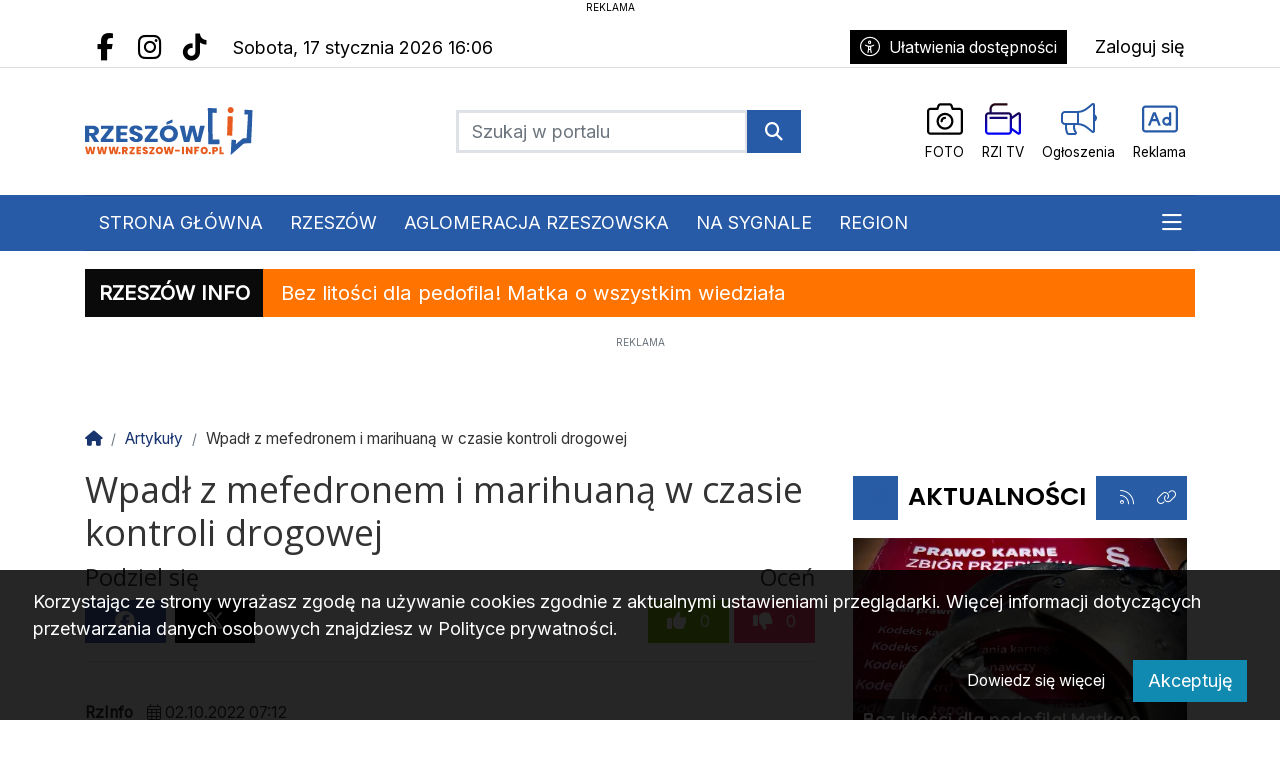

--- FILE ---
content_type: text/html; charset=UTF-8
request_url: https://www.rzeszow-info.pl/artykul/2144,wpadl-z-mefedronem-i-marihuana-w-czasie-kontroli-drogowej
body_size: 18542
content:
<!DOCTYPE html>
<html lang="pl" class="wcag-default-contrast">
    <head>
        <meta charset="utf-8">
        <meta name="viewport" content="width=device-width, initial-scale=1, shrink-to-fit=no">
        <title>Wpadł z mefedronem i marihuaną w czasie kontroli drogowej</title>
        <meta name="description" content="">
        <meta name="robots" content="index,follow,all">
        <meta name="robots" content="max-image-preview:large">
        <meta name="theme-color" content="#000">

        <meta property="og:type" content="article"><meta property="og:article:published_time" content="2022-10-02T07:12:54Z"><meta property="og:article:expiration_time" content="2122-10-02T07:12:54Z"><meta property="og:article:author" content="RzInfo"><meta name="cXenseParse:articleid" content="2144"><meta property="og:url" content="https://www.rzeszow-info.pl/artykul/2144,wpadl-z-mefedronem-i-marihuana-w-czasie-kontroli-drogowej"><meta property="og:title" content="Wpadł z mefedronem i marihuaną w czasie kontroli drogowej"><meta property="og:description" content="Zawsze sprawdzone wiadomości z Rzeszowa. Informujemy o wszystkim, co ważne. Aktualności, informacje, wydarzenia, newsy."><meta property="og:image" content="https://static2.rzeszow-info.pl/data/articles/xga-4x3-wpadl-z-mefedronem-i-marihuana-w-czasie-kontroli-drogowej-1680557504.png"><meta property="og:image:width" content="1530"><meta property="og:image:height" content="1151"><meta property="og:site_name" content="Rzeszów Info"><meta name="twitter:card" content="summary_large_image"><meta name="twitter:url" content="https://www.rzeszow-info.pl/artykul/2144,wpadl-z-mefedronem-i-marihuana-w-czasie-kontroli-drogowej"><meta name="twitter:title" content="Wpadł z mefedronem i marihuaną w czasie kontroli drogowej"><meta name="twitter:description" content="Zawsze sprawdzone wiadomości z Rzeszowa. Informujemy o wszystkim, co ważne. Aktualności, informacje, wydarzenia, newsy."><meta name="twitter:image" content="https://static2.rzeszow-info.pl/data/articles/xga-4x3-wpadl-z-mefedronem-i-marihuana-w-czasie-kontroli-drogowej-1680557504.png">
                    <link rel="canonical" href="https://www.rzeszow-info.pl/artykul/2144,wpadl-z-mefedronem-i-marihuana-w-czasie-kontroli-drogowej">        <link rel="preconnect" href="https://fonts.googleapis.com">
            <link rel="preconnect" href="https://fonts.gstatic.com" crossorigin>
            <link href="https://fonts.googleapis.com/css2?family=Inter:ital,wght@0,400;1,400&family=Open+Sans:ital,wght@0,400;1,400&family=Playfair+Display:wght@400&family=Montserrat:wght@100&family=Quicksand:wght@400;700&family=Poppins:wght@600&display=swap" rel="stylesheet"><style>:root {
    --first-color:#000;
    --first-color-rgb:0,0,0;
    --second-color:#444;
    --second-color-rgb:68,68,68;
    --third-color:#000000;
    --third-color-rgb:0,0,0;

    --first-color-darker:#000000;
    --first-color-darkest:#000000;
    --first-color-lighter:#1a1a1a;
    --first-color-lightest:#333333;
    --first-color-ultralight:#f3f3f3;

    --second-color-darker:#3e3e3e;
    --second-color-darkest:#373737;
    --second-color-lighter:#575757;
    --second-color-lightest:#6a6a6a;
    --second-color-ultralight:#f6f6f6;

    --third-color-darker:#000000;
    --third-color-darkest:#000000;
    --third-color-lighter:#1a1a1a;
    --third-color-lightest:#333333;
    --third-color-ultralight:#f3f3f3;

    --font-size-default:18px;--font-family-default: 'Inter',sans-serif!important;--font-family-headings: 'Open Sans',sans-serif!important;--obituary-font-family-default: 'Playfair Display',serif!important;--ticker-background-color: #ff7400;--ticker-color: #fff;--ticker-font-size: 1.125rem;--header-background-color: #ffffff;--header-angle: 147deg;--header-start-color: #FFFFFF;--header-stop-color: #eeeeee;--header-background-repeat: no-repeat;--header-background-position: center center;--header-background-size: cover;--header-search-button-color: #FFFFFF;--header-search-button-background-color: #285ba7;--header-search-button-angle: 232deg;--header-search-button-start-color: #0a136d;--header-search-button-stop-color: #f00;--header-search-button-hover-background-color: #eb5b1f;--header-search-button-hover-angle: 262deg;--header-search-button-hover-start-color: #FF0000;--header-search-button-hover-stop-color: #000;--navbar-background-color: #285ba7;--navbar-color: #fff;--navbar-font-size: 1rem;
    --navbar-font-weight: normal;--footer-color: #FFFFFF;--footer-background-color: #000;--footer-angle: 171deg;--footer-start-color: #00A0D2;--footer-stop-color: #05244D;--footer-image: url('https://static.tipdev24.pl/data/wysiwig/697601.jpg');--footer-background-repeat: no-repeat;--footer-background-position: left top;--footer-background-size: cover;--footer-search-button-color: #FFFFFF;--footer-search-button-background-color: #285ba7;--footer-search-button-angle: 45deg;--footer-search-button-start-color: #FF0000;--footer-search-button-stop-color: #9C0000;--footer-search-button-hover-background-color: #eb5b1f;--footer-search-button-hover-angle: 45deg;--footer-search-button-hover-start-color: #909090;--footer-search-button-hover-stop-color: #333131;--classifiedaddon-toplist-background-color:#FFFADF;--classifiedaddon-toplist-frame-width:4px;--classifiedaddon-toplist-frame-color:#F7E99F;--classifiedaddon-toplist-text-color:#FFC302;--classifiedaddon-frame-width:4px;--classifiedaddon-frame-color:#82E1FF;--classifiedaddon-background-color:#E1FCFF;--businessaddon-toplist-color:#5FAC52;--businessaddon-toplist-background-color:#E4FFDF;--businessaddon-toplist-frame-width:4px;--businessaddon-toplist-frame-color:#A7F79F;--businessaddon-frame-width:4px;--businessaddon-frame-color:#82E1FF;--businessaddon-font-weight:bold;--businessaddon-background-color:#E1FCFF;        --header-topbar-background-color: #fff;
                --header-topbar-color: #000;
                --backtotop-button-color: #fff;
                --backtotop-button-background-color: #000;
    }
</style>

                    <link rel="stylesheet" href="/build/app.6eae8bea.css"><link rel="stylesheet" href="/build/wcag.78234409.css"><link rel="icon" href="https://static2.rzeszow-info.pl/data/wysiwig/logo/rzeszow-info-favicon.png"><script>
                window.dataLayer = window.dataLayer || [];
                var articleDataLayer = JSON.parse('\u007B\u0022page_type\u0022\u003A\u0022article\u0022,\u0022article_title\u0022\u003A\u0022Wpad\\u0142\u0020z\u0020mefedronem\u0020i\u0020marihuan\\u0105\u0020w\u0020czasie\u0020kontroli\u0020drogowej\u0022,\u0022article_published\u0022\u003A\u00222022\u002D10\u002D02\u002007\u003A12\u003A54\u0022,\u0022article_author\u0022\u003A\u0022RzInfo\u0022,\u0022article_author_id\u0022\u003Anull,\u0022user_login_status\u0022\u003Afalse\u007D');
                window.dataLayer.push(articleDataLayer);
            </script><script async src="https://www.googletagmanager.com/gtag/js?id=G-CE7XJ1QZ23"></script>
            <script>window.dataLayer = window.dataLayer || [];function gtag(){dataLayer.push(arguments);}gtag('js', new Date());gtag('config', 'G-CE7XJ1QZ23');</script><style>@import url("https://fonts.googleapis.com/css2?family=Montserrat:wght@100&family=Quicksand:wght@400;700&family=Poppins:wght@600&display=swap");.widget {font-size:1rem;font-family:'Montserrat', sans-serif;font-weight:100;color:rgba(0, 0, 0, 0);border-top-color:rgba(0, 0, 0, 0);border-bottom-color:rgba(0, 0, 0, 0);border-left-color:rgba(0, 0, 0, 0);border-right-color:rgba(0, 0, 0, 0);border-top-style:solid;border-bottom-style:solid;border-left-style:solid;border-right-style:solid;padding-top:5px;padding-bottom:5px;padding-left:5px;padding-right:5px}.widget .widget-heading {font-family:'Quicksand', sans-serif;color:#fff;background-color:#285ca4;border-top-color:rgba(0, 0, 0, 0);border-left-color:rgba(0, 0, 0, 0);border-right-color:rgba(0, 0, 0, 0);border-top-width:0px;border-right-width:0px;padding-top:0px;padding-bottom:0px;padding-left:0px;padding-right:0px}.widget .widget-heading .widget-title-text {
                color:#fff;
            }.widget .widget-heading .widget-icon {
                background-color:#285ca4;
            }.widget .widget-heading .widget-icon {
                font-size:1rem;
            }.widget .widget-heading .widget-icon .widget-icon-icon,.widget .widget-heading .widget-icon .widget-icon-shape {
                color:#285ca4;
            }.widget .widget-heading .widget-title-text {font-size:1.4rem;font-family:'Poppins', sans-serif;font-weight:600;color:#000;background-color:#fff;padding-top:2px;padding-bottom:5px;padding-left:10px;padding-right:10px}.widget .widget-heading .widget-toolbar {color:#fff;background-color:#285ca4}.widget .widget-heading .widget-toolbar .toolbar-item {color:#fff}.widget .widget-body {font-family:'Quicksand', sans-serif;color:#000;background-color:rgba(0, 0, 0, 0)}.widget .widget-body span {
            color:#000;
        }.widget .widget-body .result-title {font-size:1rem;font-family:'Quicksand', sans-serif;font-weight:700;color:#000}.widget.widget-radio .widget-body .widget-icon span {
            color:#000}.widget .widget-body .grid-style-absolute .layer {color:#fff;background-color:rgba(0, 0, 0, 0.537);padding-top:10px;padding-bottom:10px;padding-left:10px;padding-right:10px}.widget .widget-body .grid-style-absolute .layer span,.widget .widget-body .grid-style-absolute .layer .result-title {
                color:#fff;
            }.widget.widget-calendar .fc-theme-standard td,.widget.widget-calendar .fc-theme-standard th,.widget.widget-calendar .fc-theme-standard .fc-scrollgrid {
        border-color:rgba(255, 255, 255, 0.673);
    }.widget.widget-calendar .fc .fc-daygrid-day.fc-day .fc-daygrid-day-frame.got-event {
        background-color:rgba(0, 0, 0, 0.15);
    }.widget.widget-slider .widget-body .slick-slider > div .caption {
        background-color:rgba(0, 0, 0, 0.537);
    }
.widget.widget-slider .widget-body .slick-slider > div .caption,.widget.widget-slider .widget-body .slick-slider > div .caption span {
        color:#fff;
    }
.widget.widget-slider .widget-body .slick-slider > div .caption .heading {
        font-weight:600;
    }
.widget.widget-slider .widget-body .slick-slider .slick-arrow,.widget.widget-slider .widget-body .slick-slider .slick-prev:before,.widget.widget-slider .widget-body .slick-slider .slick-next:before {
        color:#fff;
    }
.widget .widget-heading a.widget-title:hover .widget-title-text,.widget .widget-heading a.widget-title:focus .widget-title-text {
                text-decoration: none;color:#eb5b1f;background-color:#fff;}.widget .widget-heading .widget-toolbar .btn-toolbar .toolbar-item:hover,.widget .widget-heading .widget-toolbar .btn-toolbar .toolbar-item:focus {color:#fff;}.widget .widget-body a:hover .result-title,.widget .widget-body a:focus .result-title {
                text-decoration: underline;color:#000;}.widget .widget-body .grid-style-absolute a:hover .layer .result-title,.widget .widget-body .grid-style-absolute a:focus .layer .result-title {
                text-decoration: underline;
            }.widget .widget-body .grid-style-absolute a:hover .layer,.widget .widget-body .grid-style-absolute a:focus .layer {
                    background-color:rgba(0, 0, 0, 0.781);
                }.widget.widget-contact .form-check label {font-size:85%;}
.widget.widget-contact form .btn-primary {background-color:#275BA7; border-color:#275BA7; box-shadow:none !important; font-weight:bold;}
.widget.widget-contact form .btn-primary:not(:disabled):not(.disabled):hover,
.widget.widget-contact form .btn-primary:not(:disabled):not(.disabled):focus,
.widget.widget-contact form .btn-primary:not(:disabled):not(.disabled).active,
.widget.widget-contact form .btn-primary:not(:disabled):not(.disabled):active {background-color:#EB5B1F; border-color:#EB5B1F;}
#footer-wrapper .footer-founders img {width:auto;}
#news-ticker-title {background-color: #0A0A0A !important}
.widget-category .dropdown-menu {min-width:13rem;}</style><!-- Cxense script begin -->
    <script type="text/javascript">
var cX = cX || {}; cX.callQueue = cX.callQueue || [];
cX.callQueue.push(['setSiteId', '1352593939617407299']);
cX.callQueue.push(['sendPageViewEvent']);
</script>
<script type="text/javascript">
(function(d,s,e,t){e=d.createElement(s);e.type='text/java'+s;e.async='async';
e.src=location.protocol+'//cdn.cxense.com/cx.js';
t=d.getElementsByTagName(s)[0];t.parentNode.insertBefore(e,t);})(document,'script');
</script>

    <!-- Cxense script end -->

<!--<script defer type="module" src="https://reonews.pl/reo/reo.min.js?token=3f962e29dde00c49368e81d8e470be7f1bf11e992f21c1c835657e273e9de97a8269e76130fc103526408c529d2eb2e7d895d8bafb68be6282f22aa4311a8e3f" data-reo>
</script>--><!-- Google tag (gtag.js) -->
<script async src="https://www.googletagmanager.com/gtag/js?id=G-CE7XJ1QZ23"></script>
<script>
  window.dataLayer = window.dataLayer || [];
  function gtag(){dataLayer.push(arguments);}
  gtag('js', new Date());

  gtag('config', 'G-CE7XJ1QZ23');
</script>
<meta name="google-adsense-account" content="ca-pub-2353870051060902"><script async src="https://pagead2.googlesyndication.com/pagead/js/adsbygoogle.js?client=ca-pub-2353870051060902"
     crossorigin="anonymous"></script><script type="application/ld+json">
            {"@context":"https://schema.org","@type":"NewsArticle","mainEntityOfPage":"https://www.rzeszow-info.pl/artykul/2144,wpadl-z-mefedronem-i-marihuana-w-czasie-kontroli-drogowej","headline":"Wpadł z mefedronem i marihuaną w czasie kontroli drogowej","description":"W ręce policji z Jasła wpadł 20-latek, który kierował auto pod wpływem środków odurzających. Podczas kontroli drogowej bmw znaleźli w...","image":[{"@context":"https://schema.org","@type":"ImageObject","url":"https://static2.rzeszow-info.pl/data/articles/xga-1x1-wpadl-z-mefedronem-i-marihuana-w-czasie-kontroli-drogowej-1680557504.webp","height":1530,"width":1530},{"@context":"https://schema.org","@type":"ImageObject","url":"https://static2.rzeszow-info.pl/data/articles/xga-4x3-wpadl-z-mefedronem-i-marihuana-w-czasie-kontroli-drogowej-1680557504.webp","height":1151,"width":1530},{"@context":"https://schema.org","@type":"ImageObject","url":"https://static2.rzeszow-info.pl/data/articles/xga-16x9-wpadl-z-mefedronem-i-marihuana-w-czasie-kontroli-drogowej-1680557504.webp","height":860,"width":1530}],"publisher":{"@type":"Organization","name":"Rzeszów Info","url":"https://www.rzeszow-info.pl/","logo":{"@type":"ImageObject","url":"https://static2.rzeszow-info.pl/data/wysiwig/logo/rzeszow-info-logo.svg"}},"datePublished":"2022-10-02T07:12 +0200","author":{"@type":"Person","name":"RzInfo"}}
        </script>    </head>
    <body class="wcag-on page-17319d6bbe49987c2c291d706da7d1e8" data-rc=""><a class="sr-only sr-only-focusable btn btn-primary position-absolute wcag-skip-link" href="#main-content" rel="nofollow">Przejdź do głównych treści</a><a class="sr-only sr-only-focusable btn btn-primary position-absolute wcag-skip-link" href="#middlebarSearch" rel="nofollow">Przejdź do wyszukiwarki</a><a class="sr-only sr-only-focusable btn btn-primary position-absolute wcag-skip-link" href="#main-menu" rel="nofollow">Przejdź do głównego menu</a><div class="main-wrapper">
            <header class="header-type-solid sticky">
    <div class="text-center item-subtype-top subtype_top">
    <div
        class="d-inline-block-not-important position-relative-not-important z-index-3"
        data-ciid="[base64]"
        data-viewed
        
        
        
        
    >
        <small class="tipad_tag">Reklama</small><a
                    href="https://www.rzeszow-info.pl/artykul/11774,kto-rzadzi-w-rzeszowskim-internecie-rzeszow-info-z-imponujacym-wynikiem-na-podium-rankingu-2025"
                                            target="_blank"
                                                                            ><picture class="disable-contextmenu">                                                                <source srcset="https://sc.4media.com/data/aqwzxtvn/2026/01/15/RZESZOW-INFO-16-1-6968c5b1979be.webp" media="(min-width: 900px)" type="image/webp">
                                <source srcset="https://sc.4media.com/data/aqwzxtvn/2026/01/15/RZESZOW-INFO-16-1-6968c5b1979be.png" media="(min-width: 900px)" type="image/png">                                                        <source srcset="https://sc.4media.com/data/aqwzxtvn/2026/01/15/md-RZESZOW-INFO-16-1-6968c5b1979be.webp" media="(min-width: 768px)" type="image/webp">
                            <source srcset="https://sc.4media.com/data/aqwzxtvn/2026/01/15/md-RZESZOW-INFO-16-1-6968c5b1979be.png" media="(min-width: 768px)" type="image/png">                                                        <source srcset="https://sc.4media.com/data/aqwzxtvn/2026/01/15/sm-RZESZOW-INFO-16-1-6968c5b1979be.webp" media="(min-width: 0px)" type="image/webp">
                            <source srcset="https://sc.4media.com/data/aqwzxtvn/2026/01/15/sm-RZESZOW-INFO-16-1-6968c5b1979be.png" media="(min-width: 0px)" type="image/png"><img src="https://sc.4media.com/data/aqwzxtvn/2026/01/15/RZESZOW-INFO-16-1-6968c5b1979be.png" alt="" class="img-fluid" loading="lazy" width=900 height=550>
                </picture></a></div>
</div>
        <div class="top-bar">
        <div class="container">
            <div class="d-flex flex-row justify-content-between">
                <div class="d-flex align-items-center"><div class="d-none d-lg-block">
                            <ul class="social">
                                                                    <li>
                                        <a href="https://www.facebook.com/rzeszowinfo/" title="Przejdź do Facebook.com" rel="nofollow" target="_blank">
                                            <span class="fab fa-facebook-f" aria-hidden="true"></span>
                                            <span class="sr-only">Facebook.com</span>
                                        </a>
                                    </li>
                                                                    <li>
                                        <a href="https://www.instagram.com/rzeszowinfo_official/" title="Przejdź do Instagram.com" rel="nofollow" target="_blank">
                                            <span class="fab fa-instagram" aria-hidden="true"></span>
                                            <span class="sr-only">Instagram.com</span>
                                        </a>
                                    </li>
                                                                    <li>
                                        <a href="https://www.tiktok.com/@rzeszowinfopl" title="Przejdź do Tiktok.com" rel="nofollow" target="_blank">
                                            <span class="fab fa-tiktok" aria-hidden="true"></span>
                                            <span class="sr-only">Tiktok.com</span>
                                        </a>
                                    </li>
                                                            </ul>
                        </div><div class="datetime-stamp d-none d-lg-block mx-3">
                            sobota, 17 stycznia 2026 16:06
                        </div></div>

                <div class="d-flex align-items-center"><div class="mr-3">
                            <button
                                class="btn btn-sm btn-third-color text-nowrap"
                                type="button"
                                id="wcagModalBtn"
                                aria-label="Kliknij aby otworzyć okno ułatwień dostępu"
                                data-url="/wcag/modal-view"
                                aria-controls="wcagModalOuter"
                            >
                                <span class="fal fa-lg fa-universal-access mr-2" aria-hidden="true"></span>Ułatwienia dostępności                            </button>
                        </div><ul class="lbuttons">
                            <li>
                                <a href="/konto/logowanie" rel="nofollow">Zaloguj się</a>
                            </li>
                        </ul></div>
            </div>
        </div>
    </div>
    <div class="middle-bar">
        <div class="middle-bar-container" style="padding-top:33px;padding-bottom:33px">
            <div class="container">
                <div class="row align-items-center justify-content-between justify-content-md-center justify-content-lg-between flex-lg-nowrap">
                    <div class="col-logo col-lg-3 text-left">
                        <div class="d-flex justify-content-between">
                            <a href="/" class="brand" title="Przejdź do strony głównej">
                                                                                                                                                                                <img
                                        src="https://static2.rzeszow-info.pl/data/wysiwig/logo/rzeszow-info-logo.svg"
                                        alt="Rzeszów Info, Rzeszów News - Najważniejsze wiadomości i wydarzenia"
                                        class="img-fluid"
                                        style="max-width:66%"
                                                                                                                    >
                                                            </a>
                            <button class="navbar-toggler p-0 ml-3 text-black" data-toggle="offcanvas" type="button" aria-expanded="false" aria-label="Menu">
                                <span class="fal fa-2x fa-bars" aria-hidden="true"></span>
                            </button>
                        </div>
                    </div><div class="col-search col-lg-auto mr-auto mr-xl-0 d-none d-lg-block col-search-type-solid col-search-hover-type-solid">
                                <form method="get" action="/szukaj" class="search mx-auto mx-lg-0 my-4 my-lg-0" rel="nofollow" novalidate>
    <div class="input-group ">
            <input type="text" id="middlebarSearch" name="word" required="required" placeholder="Szukaj w portalu" aria-label="Szukaj" class="form-control" >
        
        <div class="input-group-append">
            <button
                class="btn btn-secondary bg-first-color border-first-color btn-search"
                type="submit"
            >
                                    <i class="fas fa-search"></i>
                            </button>
        </div>
    </div>
</form>

                        </div>
                    
                                            <div class="col-menutop col-lg-auto text-center text-xl-left d-none d-lg-block">
                            <style>.menu-top-15 > svg > path {fill:;}.menu-top-15:hover > svg > path {fill:;}.menu-top-11 > svg > path {fill:url(#gradient-11);}.menu-top-11:hover > svg > path {fill:#0f0;}.menu-top-12 > svg > path {fill:#285ba7;}.menu-top-12:hover > svg > path {fill:#eb5b1f;}.menu-top-12 > span {color:#000;}.menu-top-13 > svg > path {fill:#285ba7;}.menu-top-13:hover > svg > path {fill:#eb5b1f;}.menu-top-13 > span {color:#000;}</style><ul id="menu-top" class="d-flex"><li class="mx-2">
                <a
                    class="menu-top-15 "
                    href="/galerie-zdjec"
                    title="FOTO"
                    target="_self"
                >
                                            <svg version="1.1" xmlns="http://www.w3.org/2000/svg" viewBox="0 0 256 256" xml:space="preserve"><path d="M128 204c-33.1 0-60-26.9-60-60s26.9-60 60-60 60 26.9 60 60-26.9 60-60 60zm0-104c-24.25 0-44 19.75-44 44s19.75 44 44 44 44-19.75 44-44-19.75-44-44-44zm-16 44c0-8.8 7.2-16 16-16 4.4 0 8-3.6 8-8s-3.6-8-8-8c-17.65 0-32 14.35-32 32 0 4.4 3.6 8 8 8s8-3.6 8-8zm50.15-112c1.65 0 3.15 1.05 3.75 2.6L176.95 64H232c4.4 0 8 3.6 8 8v144c0 4.4-3.6 8-8 8H24c-4.4 0-8-3.6-8-8V72c0-4.4 3.6-8 8-8h55.1l10.05-26.8c1.15-3.1 4.15-5.2 7.5-5.2h65.5m0-16h-65.5c-10 0-18.95 6.2-22.45 15.55L68 48H24C10.75 48 0 58.75 0 72v144c0 13.25 10.75 24 24 24h208c13.25 0 24-10.75 24-24V72c0-13.25-10.75-24-24-24h-44l-7.15-19c-2.9-7.85-10.35-13-18.7-13z"/></svg>
                                                                <span class="d-lg-none d-xl-block text-truncate-lines-2">FOTO</span>
                                    </a>
            </li><li class="mx-2">
                <a
                    class="menu-top-11 "
                    href="https://www.rzeszow-info.pl/artykuly/29/video"
                    title="RZI TV"
                    target="_self"
                >
                                            <svg version="1.0" xmlns="http://www.w3.org/2000/svg" viewBox="0 0 256 256" xml:space="preserve"><path d="m239.94 80 .06 15.75-.11 128.18L192 190.86v-61.74L239.96 96h-.04V80c-3.27 0-6.45 1-9.13 2.86L192 109.66V104c0-13.25-10.75-24-24-24H48V56c0-13.25 10.75-24 24-24h84c2.21 0 4-1.79 4-4v-8c0-2.21-1.79-4-4-4H72c-22.09 0-40 17.91-40 40v24h-8C10.75 80 0 90.75 0 104v112c0 13.25 10.75 24 24 24h144c13.25 0 24-10.75 24-24v-5.7l38.79 26.79c2.68 1.88 5.86 2.89 9.13 2.9 8.31 0 16.07-6.5 16.07-15.79V95.75C256 86.5 248.26 80 239.94 80zM176 216c0 4.42-3.58 8-8 8H24c-4.42 0-8-3.58-8-8V104c0-4.42 3.58-8 8-8h144c4.42 0 8 3.58 8 8v112zm-19.2-104H35.2c-1.77 0-3.2 1.43-3.2 3.2v9.6c0 1.77 1.43 3.2 3.2 3.2h121.6c1.77 0 3.2-1.43 3.2-3.2v-9.6c0-1.77-1.43-3.2-3.2-3.2z"/><linearGradient id="gradient-11" gradientTransform="rotate(90 0.5 0.5)">
    <stop offset="0%" stop-color="#230606" stop-opacity="1"/>
    <stop offset="100%" stop-color="#00f" stop-opacity="1"/>
</linearGradient></svg>
                                                                <span class="d-lg-none d-xl-block text-truncate-lines-2">RZI TV</span>
                                    </a>
            </li><li class="mx-2">
                <a
                    class="menu-top-12 "
                    href="/ogloszenia"
                    title="Ogłoszenia"
                    target="_self"
                >
                                            <svg version="1.0" xmlns="http://www.w3.org/2000/svg" viewBox="0 0 256 256" xml:space="preserve"><path d="M241.78 96.39V28.44c0-3.88-3.1-14.22-14.22-14.22-3.16 0-6.31 1.06-8.88 3.12l-37.79 30.24c-18.98 15.17-42.81 23.53-67.11 23.53H28.44C12.73 71.11 0 83.84 0 99.56v42.67c0 15.71 12.73 28.44 28.44 28.44l-.21 14.22c0 17.68 4.12 34.38 11.36 49.31 2.31 4.75 7.34 7.58 12.62 7.58h47.24c11.58 0 18.53-13.26 11.51-22.47a56.574 56.574 0 0 1-11.62-34.42c0-4.94.72-9.68 1.96-14.22h12.48c24.29 0 48.13 8.36 67.1 23.53l37.79 30.24c2.52 2.02 5.65 3.12 8.88 3.12 11.08 0 14.22-10.12 14.22-14.22v-67.95c8.47-4.93 14.22-14 14.22-24.5.01-10.5-5.74-19.57-14.21-24.5zM99.45 227.56l-47.06-.01c-6.59-13.58-9.93-27.64-9.94-42.44l.21-14.22v-.21h44.15c-1.03 4.76-1.69 9.52-1.69 14.22 0 15.67 5.02 30.56 14.33 42.66zm-71.01-71.12c-7.84 0-14.22-6.38-14.22-14.22V99.56c0-7.84 6.38-14.22 14.22-14.22h85.33v71.11H28.44zm199.14 56.42c-.02.11-.06.26-.11.4l-37.7-30.16c-17.77-14.2-39.3-23.03-61.77-25.7V84.39c22.46-2.67 44-11.5 61.77-25.71l37.72-30.18c.01.01.03.02.04.02.02 0 .03-.02.03-.08l.02 184.42z"/></svg>
                                                                <span class="d-lg-none d-xl-block text-truncate-lines-2">Ogłoszenia</span>
                                    </a>
            </li><li class="mx-2">
                <a
                    class="menu-top-13 "
                    href="/s/4/reklama"
                    title="Reklama"
                    target="_self"
                >
                                            <svg version="1.0" xmlns="http://www.w3.org/2000/svg" viewBox="0 0 256 256" xml:space="preserve"><path d="M232 32H24C10.75 32 0 42.75 0 56v144c0 13.25 10.75 24 24 24h208c13.25 0 24-10.75 24-24V56c0-13.25-10.75-24-24-24zm8 168c0 4.41-3.59 8-8 8H24c-4.41 0-8-3.59-8-8V56c0-4.41 3.59-8 8-8h208c4.41 0 8 3.59 8 8v144zM204 80h-8c-2.21 0-4 1.79-4 4v32.44c-4.73-2.75-10.14-4.44-16-4.44-17.68 0-32 14.32-32 32s14.32 32 32 32c5.86 0 11.27-1.69 16-4.44v.44c0 2.21 1.79 4 4 4h8c2.21 0 4-1.79 4-4V84c0-2.21-1.79-4-4-4zm-28 80c-8.82 0-16-7.18-16-16s7.18-16 16-16 16 7.18 16 16-7.18 16-16 16zM98.49 82.57A4.008 4.008 0 0 0 94.75 80h-13.5c-1.65 0-3.14 1.02-3.74 2.57l-33.85 88c-1.01 2.62.92 5.43 3.74 5.43h8.58c1.65 0 3.14-1.02 3.74-2.57L71.04 144h33.93l11.32 29.43a4.012 4.012 0 0 0 3.74 2.57h8.57c2.81 0 4.74-2.82 3.74-5.43l-33.85-88zM77.18 128 88 99.89 98.82 128H77.18z"/></svg>
                                                                <span class="d-lg-none d-xl-block text-truncate-lines-2">Reklama</span>
                                    </a>
            </li></ul>
                        </div>
                                    </div>
            </div>
        </div>
    </div>

    <nav class="navbar navbar-expand-md navbar-light main-menu" id="main_nav" style="background-color:#285ba7">
    <div class="container">
        <div class="collapse navbar-collapse offcanvas-collapse" id="mainNavbar">
            <a href="#" class="offcanvas-close" aria-label="Zamknij menu">
                <span class="fal fa-2x fa-times" aria-hidden="true"></span>
            </a>

            <div class="w-100 mt-6 mt-lg-0">
                                                                                                <div class="d-lg-none">
                            <form method="get" action="/szukaj" class="search mx-auto mx-lg-0 my-4 my-lg-0" rel="nofollow" novalidate>
    <div class="input-group ">
            <input type="text" id="navbarSearch" name="word" required="required" placeholder="Szukaj w portalu" aria-label="Szukaj" class="form-control" >
        
        <div class="input-group-append">
            <button
                class="btn btn-secondary bg-first-color border-first-color btn-search"
                type="submit"
            >
                                    <i class="fas fa-search"></i>
                            </button>
        </div>
    </div>
</form>

                    </div>
                
                                    <div id="main-menu" class="d-lg-flex justify-content-between">


<ul class="navbar-nav mr-auto" role="menubar" aria-label="Menu główne">
    <li role="none" >
            <a
                href="https://www.rzeszow-info.pl/"
                class="toolbar-item d-block selected menu-button"
                id="mainmenu-item-314"
                role="menuitem"
                tabindex="0"
                target="_blank"
                
                
            >STRONA GŁÓWNA</a></li><li role="none" class="megamenu-toggle" data-megamenu="articles|25">
            <a
                href="/artykuly/25/rzeszow"
                class="d-block toolbar-item menu-button"
                id="mainmenu-item-316"
                role="menuitem"
                tabindex="-1"
                
                
                
                data-megamenu="articles|25"
                data-megamenu-title="Rzeszów"
                data-megamenu-subtitle=""
                data-megamenu-subcategories="0"
                data-megamenu-show-category-under-title="0"
                aria-haspopup="true"
                aria-expanded="false"
            >RZESZÓW</a>
            <div
                class="megamenu p-3"
                data-megamenu="articles|25"
                data-megamenu-loaded="0"
                aria-labelledby="mainmenu-item-316"
            ></div>
        </li><li role="none" >
            <a
                href="/artykuly/61/powiat-rzeszowski"
                class="toolbar-item d-block menu-button"
                id="mainmenu-item-315"
                role="menuitem"
                tabindex="-1"
                
                
                
            >AGLOMERACJA RZESZOWSKA</a></li><li role="none" >
            <a
                href="/artykuly/291/na-sygnale"
                class="toolbar-item d-block menu-button"
                id="mainmenu-item-298"
                role="menuitem"
                tabindex="-1"
                
                
                
            >NA SYGNALE</a></li><li role="none" class="megamenu-toggle" data-megamenu="articles|309">
            <a
                href="/artykuly/309/region"
                class="d-block toolbar-item menu-button"
                id="mainmenu-item-308"
                role="menuitem"
                tabindex="-1"
                
                
                
                data-megamenu="articles|309"
                data-megamenu-title="Region"
                data-megamenu-subtitle=""
                data-megamenu-subcategories="0"
                data-megamenu-show-category-under-title="0"
                aria-haspopup="true"
                aria-expanded="false"
            >REGION</a>
            <div
                class="megamenu p-3"
                data-megamenu="articles|309"
                data-megamenu-loaded="0"
                aria-labelledby="mainmenu-item-308"
            ></div>
        </li><li role="none" >
            <a
                href="/artykuly/18/kultura-i-rozrywka"
                class="toolbar-item d-block menu-button"
                id="mainmenu-item-47"
                role="menuitem"
                tabindex="-1"
                
                
                
            >KULTURA/ROZRYWKA</a></li><li role="none" >
            <a
                href="/artykuly/10/biznes-inwestycje"
                class="toolbar-item d-block menu-button"
                id="mainmenu-item-45"
                role="menuitem"
                tabindex="-1"
                
                
                
            >BIZNES/INWESTYCJE</a></li><li role="none" >
            <a
                href="/artykuly/28"
                class="toolbar-item d-block menu-button"
                id="mainmenu-item-46"
                role="menuitem"
                tabindex="-1"
                
                
                
            >SPORT</a></li><li role="none" >
            <a
                href="/artykuly/32/zdrowie"
                class="toolbar-item d-block menu-button"
                id="mainmenu-item-49"
                role="menuitem"
                tabindex="-1"
                
                
                
            >ZDROWIE</a></li><li role="none" >
            <a
                href="/artykuly/11"
                class="toolbar-item d-block menu-button"
                id="mainmenu-item-51"
                role="menuitem"
                tabindex="-1"
                
                
                
            >CHARYTATYWNIE</a></li><li role="none" >
            <a
                href="/artykuly/22/patronaty"
                class="toolbar-item d-block menu-button"
                id="mainmenu-item-50"
                role="menuitem"
                tabindex="-1"
                
                
                
            >PATRONATY</a></li><li role="none" >
            <a
                href="/artykuly/303/literacki-rzeszow"
                class="toolbar-item d-block menu-button"
                id="mainmenu-item-42"
                role="menuitem"
                tabindex="-1"
                target="_blank"
                
                
            >Literacki Rzeszów</a></li></ul>
<ul id="more-nav" role="menubar" class="position-relative m-0">
                            <li>
                                <a href="#" role="button" class="btn-more-nav d-lg-block text-right text-uppercase" data-toggle="dropdown" aria-haspopup="true" aria-expanded="false" id="more-nav-btn" >
                                    <span class="far fa-lg fa-bars" aria-hidden="true"></span>
                                    <span class="sr-only">Pokaż pozostałe elementy menu</span>
                                </a>
                                <ul class="subfilter dropdown-menu dropdown-submenu border-0 shadow" role="menu" aria-labelledby="more-nav-btn"></ul>
                            </li>
                        </ul>
                    </div>
                            </div>

            
                    </div>
    </div>
</nav>
<div class="container">
                <div id="news-ticker" class="d-flex justify-content-beetween align-items-center mt-3">
                    <div id="news-ticker-title" class="text-nowrap">
                                                    <span class="d-none d-lg-block">RZESZÓW INFO</span>
                                                <span class="d-lg-none"><span class="d-lg-none fal fa-info-square" aria-hidden="true"></span></span>
                    </div>
                    <div id="news-ticker-content" class="mx-3">
                        <ul class="p-0 my-0 d-block" aria-labelledby="news-ticker-title"><li class="text-nowrap" role="none">
                                                                            <a href="/artykul/11842,bez-litosci-dla-pedofila-matka-o-wszystkim-wiedziala" target="" class="news-ticker-item-title">Bez litości dla pedofila! Matka o wszystkim wiedziała</a>
                                                                    </li><li class="text-nowrap" role="none">
                                                                            <a href="/artykul/11824,powazny-pozar-hali-produkcyjnej-na-podkarpaciu" target="" class="news-ticker-item-title">Poważny pożar hali produkcyjnej na Podkarpaciu!</a>
                                                                    </li><li class="text-nowrap" role="none">
                                                                            <a href="/artykul/11823,grozny-incydent-na-autostradzie-a4-w-nocy-plonela-cysterna-z-etanolem-sa-utrudnienia" target="" class="news-ticker-item-title">Groźny incydent na autostradzie A4! W nocy płonęła cysterna z etanolem. Są utrudnienia</a>
                                                                    </li><li class="text-nowrap" role="none">
                                                                            <a href="/artykul/11811,mroz-na-podkarpaciu-zbiera-smiertelne-zniwo-nie-zyje-61-latek-jego-brat-w-szpitalu" target="" class="news-ticker-item-title">Mróz na Podkarpaciu zbiera śmiertelne żniwo. Nie żyje 61-latek, jego brat w szpitalu</a>
                                                                    </li><li class="text-nowrap" role="none">
                                                                            <a href="/artykul/11795,jeden-post-szybka-reakcja-i-dzialanie-gorka-saneczkowa-na-baranowce-zabezpieczona" target="" class="news-ticker-item-title">Jeden post, szybka reakcja i działanie. Górka saneczkowa na Baranówce zabezpieczona</a>
                                                                    </li><li class="text-nowrap" role="none">
                                                                            <a href="/artykul/11794,dwoje-dzieci-rannych-w-powaznym-wypadku-w-regionie" target="" class="news-ticker-item-title">Dwoje dzieci rannych w poważnym wypadku w regionie</a>
                                                                    </li><li class="text-nowrap" role="none">
                                                                            <a href="/artykul/11786,tragiczny-final-wesela-radosne-swietowanie-przerwala-smierc-56-latka" target="" class="news-ticker-item-title">Tragiczny finał wesela. Radosne świętowanie przerwała śmierć 56-latka</a>
                                                                    </li><li class="text-nowrap" role="none">
                                                                            <a href="/artykul/11785,dramat-w-regionie-82-latek-zmarl-po-tragicznym-wypadku-szescioletni-chlopiec-walczy-o-zycie" target="" class="news-ticker-item-title">Dramat w regionie. 82-latek zmarł po tragicznym wypadku, sześcioletni chłopiec walczy o życie</a>
                                                                    </li><li class="text-nowrap" role="none">
                                                                            <a href="/artykul/11774,kto-rzadzi-w-rzeszowskim-internecie-rzeszow-info-z-imponujacym-wynikiem-na-podium-rankingu-2025" target="" class="news-ticker-item-title">Kto rządzi w rzeszowskim internecie? Rzeszów Info z imponującym wynikiem na podium rankingu 2025</a>
                                                                    </li><li class="text-nowrap" role="none">
                                                                            <a href="/artykul/11773,po-wyjsciu-z-wiezienia-nie-zostala-w-polsce-ani-dnia-ukrainka-wydalona-z-kraju" target="" class="news-ticker-item-title">Po wyjściu z więzienia nie została w Polsce ani dnia - Ukrainka wydalona z kraju</a>
                                                                    </li><li class="text-nowrap" role="none">
                                                                            <a href="/artykul/11765,smiercionosny-rosyjski-oresznik-uderzyl-we-lwow-blisko-polski" target="" class="news-ticker-item-title">Śmiercionośny rosyjski Oresznik uderzył we Lwów- blisko Polski!</a>
                                                                    </li><li class="text-nowrap" role="none">
                                                                            <a href="/artykul/11762,smiertelny-wypadek-na-torach-wstrzymany-ruch-pociagow" target="" class="news-ticker-item-title">Śmiertelny wypadek na torach  – wstrzymany ruch pociągów</a>
                                                                    </li><li class="text-nowrap" role="none">
                                                                            <a href="/artykul/11759,atak-zimy-w-rzeszowie-gigantyczne-opoznienia-autobusow-i-ogromne-korki" target="" class="news-ticker-item-title">Atak zimy. W Rzeszowie gigantyczne opóźnienia autobusów i ogromne korki</a>
                                                                    </li><li class="text-nowrap" role="none">
                                                                            <a href="/artykul/11667,nie-marnuj-zywnosci-przynies-jedzenie-do-lodowki-na-sondeja-8" target="" class="news-ticker-item-title">Nie marnuj żywności – przynieś jedzenie do lodówki na Sondeja 8</a>
                                                                    </li><li class="text-nowrap" role="none">
                                                                            <a href="/artykul/11442,zupelne-dobro-zaczyna-sie-od-ciepla" target="" class="news-ticker-item-title">„Zupełne Dobro” zaczyna się od... ciepła</a>
                                                                    </li><li class="text-nowrap" role="none">
                                                                            <a href="/artykul/11755,dramatyczny-poranek-w-rzeszowie-wypadek-na-skrzyzowaniu-i-porod-w-rozbitym-busie" target="" class="news-ticker-item-title">Dramatyczny poranek w Rzeszowie. Wypadek na skrzyżowaniu i poród w rozbitym busie</a>
                                                                    </li><li class="text-nowrap" role="none">
                                                                            <a href="/artykul/11748,rzeszow-w-walce-ze-sniegiem-na-drogach-i-chodnikach-70-plugow-i-posypywarek-oraz-120-pracownikow" target="" class="news-ticker-item-title">Rzeszów w walce ze śniegiem. Na drogach i chodnikach 70 pługów i posypywarek oraz 120 pracowników</a>
                                                                    </li><li class="text-nowrap" role="none">
                                                                            <a href="/artykul/11744,w-niespelna-48-godzin-stanal-przed-sadem-i-uslyszal-wyrok" target="" class="news-ticker-item-title">W niespełna 48 godzin stanął przed sądem i usłyszał wyrok</a>
                                                                    </li><li class="text-nowrap" role="none">
                                                                            <a href="/artykul/11729,policja-o-poscigu-zakonczonym-w-rzeszowie-27-letni-drifter-zatrzymany-silowo-wideo" target="" class="news-ticker-item-title">Policja o pościgu zakończonym w Rzeszowie. 27-letni „drifter” zatrzymany siłowo [WIDEO]</a>
                                                                    </li><li class="text-nowrap" role="none">
                                                                            <a href="/artykul/11728,brawurowy-poscig-policyjny-od-kolbuszowej-zakonczony-blokada-w-rzeszowie-wideo" target="" class="news-ticker-item-title">Brawurowy pościg policyjny od Kolbuszowej zakończony blokadą w Rzeszowie! [WIDEO]</a>
                                                                    </li><li class="text-nowrap" role="none">
                                                                            <a href="/artykul/11721,duzy-pozar-budynku-gospodarczego-na-drabiniance-wideo-zdjecia" target="" class="news-ticker-item-title">Duży pożar budynku gospodarczego na Drabiniance [WIDEO, ZDJĘCIA]</a>
                                                                    </li><li class="text-nowrap" role="none">
                                                                            <a href="/artykul/11712,grozna-sytuacja-na-placu-budowy-przy-szpitalu-specjalistycznym-pro-familia-zdjecia" target="" class="news-ticker-item-title">Groźna sytuacja na placu budowy przy Szpitalu Specjalistycznym PRO-FAMILIA [ZDJĘCIA]</a>
                                                                    </li><li class="text-nowrap" role="none">
                                                                            <a href="/artykul/11704,tragiczny-poczatek-roku-na-podkarpaciu-w-wypadku-zginal-41-latek" target="" class="news-ticker-item-title">Tragiczny początek roku na Podkarpaciu. W wypadku zginął 41-latek</a>
                                                                    </li><li class="text-nowrap" role="none">
                                                                            <a href="/artykul/11695,trwaja-poszukiwania-magdaleny-hoffmann-aktualizacja" target="" class="news-ticker-item-title">Trwają poszukiwania Magdaleny Hoffmann [AKTUALIZACJA]</a>
                                                                    </li><li class="text-nowrap" role="none">
                                                                            <a href="/artykul/11693,protest-rolnikow-wobec-umowy-ue-mercosur-glos-podkarpacia-zdjecia" target="" class="news-ticker-item-title">Protest rolników wobec umowy UE–Mercosur. Głos Podkarpacia [ZDJĘCIA]</a>
                                                                    </li><li class="text-nowrap" role="none">
                                                                            <a href="/artykul/11692,auto-wjechalo-w-pieszych-na-chodniku-na-ulicy-warszawskiej" target="" class="news-ticker-item-title">Auto wjechało w pieszych na chodniku na ulicy Warszawskiej!</a>
                                                                    </li><li class="text-nowrap" role="none">
                                                                            <a href="/artykul/11688,wypadek-w-regionie-cztery-osoby-ranne-zdjecia" target="" class="news-ticker-item-title">Wypadek w regionie: cztery osoby ranne [ZDJĘCIA]</a>
                                                                    </li><li class="text-nowrap" role="none">
                                                                            <a href="/artykul/11675,zaginela-anna-rzepka-z-glogowa-malopolskiego-aktualizacja" target="" class="news-ticker-item-title">Zaginęła Anna Rzepka z Głogowa Małopolskiego [AKTUALIZACJA]</a>
                                                                    </li><li class="text-nowrap" role="none">
                                                                            <a href="/artykul/11674,grozny-wypadek-w-regionie-piec-osob-w-szpitalu-w-tym-troje-dzieci-i-kobieta-w-ciazy" target="" class="news-ticker-item-title">Groźny wypadek w regionie! Pięć osób w szpitalu, w tym troje dzieci i kobieta w ciąży</a>
                                                                    </li><li class="text-nowrap" role="none">
                                                                            <a href="/artykul/11670,tragiczny-final-swiatecznego-spotkania-nie-zyje-45-latek" target="" class="news-ticker-item-title">Tragiczny finał świątecznego spotkania. Nie żyje 45-latek</a>
                                                                    </li><li class="text-nowrap" role="none">
                                                                            <a href="/artykul/11666,nocny-alarm-nad-polska-mysliwce-w-powietrzu-lotnisko-w-rzeszowie-bylo-czasowo-zamkniete" target="" class="news-ticker-item-title">Nocny alarm nad Polską. Myśliwce w powietrzu, lotnisko w Rzeszowie było czasowo zamknięte</a>
                                                                    </li><li class="text-nowrap" role="none">
                                                                            <a href="/artykul/11665,tragiczny-pozar-na-podkarpaciu-w-zgliszczach-domu-odnaleziono-cialo" target="" class="news-ticker-item-title">Tragiczny pożar na Podkarpaciu! W zgliszczach domu odnaleziono ciało</a>
                                                                    </li><li class="text-nowrap" role="none">
                                                                            <a href="/artykul/11662,tragiczny-final-wypadku-na-podkarpaciu-nie-zyje-ksiadz-jozef-kasperkiewicz" target="" class="news-ticker-item-title">Tragiczny finał wypadku na Podkarpaciu. Nie żyje ksiądz Józef Kasperkiewicz</a>
                                                                    </li><li class="text-nowrap" role="none">
                                                                            <a href="https://www.rzeszow-info.pl/artykul/11649,tragiczny-wypadek-w-polomi-nie-zyje-53-letni-mezczyzna" target="" class="news-ticker-item-title">Tragiczny wypadek w Połomi. Nie żyje 53-letni mężczyzna</a>
                                                                    </li><li class="text-nowrap" role="none">
                                                                            <a href="/artykul/11647,tragiczny-wypadek-na-dk19-nie-zyje-53-letni-mezczyzna" target="" class="news-ticker-item-title">Tragiczny wypadek na DK19. Nie żyje 53-letni mężczyzna</a>
                                                                    </li><li class="text-nowrap" role="none">
                                                                            <a href="/artykul/11630,bus-wypadl-z-jezdni-i-uderzyl-w-studnie-jedna-osoba-trafila-do-szpitala" target="" class="news-ticker-item-title">Bus wypadł z jezdni i uderzył w studnię - jedna osoba trafiła do szpitala</a>
                                                                    </li><li class="text-nowrap" role="none">
                                                                            <a href="/artykul/11627,ogromny-pozar-hali-z-paliwami-w-stalowej-woli" target="" class="news-ticker-item-title">Ogromny pożar hali z paliwami w Stalowej Woli!</a>
                                                                    </li><li class="text-nowrap" role="none">
                                                                            <a href="/artykul/11626,gigantyczny-karambol-na-s19-kilkanascie-aut-rozbitych-w-gestej-mgle-trwa-akcja-ratunkowa-wideo" target="" class="news-ticker-item-title">Gigantyczny karambol na S19. Kilkanaście aut rozbitych w gęstej mgle, trwa akcja ratunkowa [WIDEO]</a>
                                                                    </li><li class="text-nowrap" role="none">
                                                                            <a href="/artykul/11625,tajemniczy-przedmiot-na-torach-na-podkarpaciu-w-akcji-policja-i-straz-ochrony-kolei" target="" class="news-ticker-item-title">Tajemniczy przedmiot na torach na Podkarpaciu! W akcji policja i Straż Ochrony Kolei!</a>
                                                                    </li><li class="text-nowrap" role="none">
                                                                            <a href="/artykul/11624,zaginela-17-letnia-wiktoria-z-podkarpacia-z-polrocznym-synkiem-aktualizacja" target="" class="news-ticker-item-title">Zaginęła 17-letnia Wiktoria z Podkarpacia z półrocznym synkiem [AKTUALIZACJA]</a>
                                                                    </li><li class="text-nowrap" role="none">
                                                                            <a href="/artykul/11615,likwidacja-kolejnego-oddzialu-porodowego-mieszkanki-regionu-pytaja-gdzie-bedziemy-rodzic" target="" class="news-ticker-item-title">Likwidacja kolejnego oddziału porodowego. Mieszkanki regionu pytają: „Gdzie będziemy rodzić?”</a>
                                                                    </li><li class="text-nowrap" role="none">
                                                                            <a href="/artykul/11614,wypadek-na-dk94-ranna-jedna-osoba" target="" class="news-ticker-item-title">Wypadek na DK94 – ranna jedna osoba</a>
                                                                    </li><li class="text-nowrap" role="none">
                                                                            <a href="/artykul/11611,pilne-ucieczka-25-latka-z-zurawicy-dwoch-straznikow-rannych" target="" class="news-ticker-item-title">PILNE! Ucieczka 25-latka z Żurawicy. Dwóch strażników rannych</a>
                                                                    </li><li class="text-nowrap" role="none">
                                                                            <a href="/artykul/11610,widokowki-bez-retuszu-taki-rzeszow-trafia-na-biurka-urzednikow-wideo" target="" class="news-ticker-item-title">Widokówki bez retuszu - taki Rzeszów trafia na biurka urzędników [WIDEO]</a>
                                                                    </li><li class="text-nowrap" role="none">
                                                                            <a href="/artykul/11603,pilne-ucieczka-ze-szpitala-psychiatrycznego-w-zurawicy-ujeto-mezczyzne-aktualizacja" target="" class="news-ticker-item-title">PILNE! Ucieczka ze szpitala psychiatrycznego w Żurawicy. Ujęto mężczyznę [AKTUALIZACJA]</a>
                                                                    </li><li class="text-nowrap" role="none">
                                                                            <a href="/artykul/11600,zasnal-za-kierownica-jest-decyzja-dotyczaca-ramana-s-sprawcy-wypadku-autokaru" target="" class="news-ticker-item-title">Zasnął za kierownicą – jest decyzja dotycząca Ramana S., sprawcy wypadku autokaru</a>
                                                                    </li><li class="text-nowrap" role="none">
                                                                            <a href="/artykul/11597,odra-szaleje-na-podkarpaciu-sanepid-apeluje-o-noszenie-maseczek" target="" class="news-ticker-item-title">Odra szaleje na Podkarpaciu.  Sanepid apeluje o noszenie maseczek</a>
                                                                    </li><li class="text-nowrap" role="none">
                                                                            <a href="/artykul/11593,budzet-zablokowany-emocje-rozgrzane-prezydent-publikuje-grafiki-opozycja-grozi-odpowiedzialnoscia-karna" target="" class="news-ticker-item-title">Budżet zablokowany, emocje rozgrzane. Prezydent publikuje grafiki, opozycja grozi &quot;odpowiedzialnością karną&quot;</a>
                                                                    </li><li class="text-nowrap" role="none">
                                                                            <a href="/artykul/11590,pat-budzetowy-w-rzeszowie-plan-finansowy-na-2026-rok-wstrzymany" target="" class="news-ticker-item-title">Pat budżetowy w Rzeszowie - plan finansowy na 2026 rok wstrzymany</a>
                                                                    </li><li class="text-nowrap" role="none">
                                                                            <a href="/artykul/11588,ponad-kilogram-narkotykow-w-garazu-20-latek-tymczasowo-aresztowany" target="" class="news-ticker-item-title">Ponad kilogram narkotyków w garażu. 20-latek tymczasowo aresztowany</a>
                                                                    </li></ul>
                    </div>
                </div>
            </div></header>
            <main id="main-content"><div class="text-center item-subtype-a my-3 container">
    <div
        class="d-inline-block-not-important position-relative-not-important z-index-3"
        data-ciid="[base64]"
        data-viewed
        
        
        
        
    >
        <small class="tipad_tag">Reklama</small><a
                    href="https://apdomi.pl/"
                                            target="_blank"
                                                                            ><picture class="disable-contextmenu">                                                                <source srcset="https://sc.4media.com/data/aqwzxtvn/2025/11/25/3-6925b92650a7f.webp" media="(min-width: 970px)" type="image/webp">
                                <source srcset="https://sc.4media.com/data/aqwzxtvn/2025/11/25/3-6925b92650a7f.jpg" media="(min-width: 970px)" type="image/jpeg">                                                        <source srcset="https://sc.4media.com/data/aqwzxtvn/2025/11/25/md-3-6925b92650a7f.webp" media="(min-width: 768px)" type="image/webp">
                            <source srcset="https://sc.4media.com/data/aqwzxtvn/2025/11/25/md-3-6925b92650a7f.jpg" media="(min-width: 768px)" type="image/jpeg">                                                        <source srcset="https://sc.4media.com/data/aqwzxtvn/2025/11/25/sm-3-6925b92650a7f.webp" media="(min-width: 0px)" type="image/webp">
                            <source srcset="https://sc.4media.com/data/aqwzxtvn/2025/11/25/sm-3-6925b92650a7f.jpg" media="(min-width: 0px)" type="image/jpeg"><img src="https://sc.4media.com/data/aqwzxtvn/2025/11/25/3-6925b92650a7f.jpg" alt="" class="img-fluid" loading="lazy" width=970 height=260>
                </picture></a></div>
</div>
<div class="container" id="main-container">
        <nav aria-label="breadcrumb"><ol id="app-breadcrumbs" class="breadcrumb" itemscope itemtype="https://schema.org/BreadcrumbList"><li class="breadcrumb-item" itemprop="itemListElement" itemscope itemtype="https://schema.org/ListItem"><a href="https://www.rzeszow-info.pl/" itemprop="item" title="Przejdź do strony głównej"><span itemprop="name"><span class="fas fa-home" aria-hidden="true"></span><span class="sr-only">Strona główna</span></span></a><meta itemprop="position" content="1" /></li><li class="breadcrumb-item" itemprop="itemListElement" itemscope itemtype="https://schema.org/ListItem"><a href="https://www.rzeszow-info.pl/artykuly" itemprop="item" title="Artykuły"><span itemprop="name">Artykuły</span></a><meta itemprop="position" content="2" /></li><li class="breadcrumb-item" itemprop="itemListElement" itemscope itemtype="https://schema.org/ListItem"><span itemprop="name">Wpadł z mefedronem i marihuaną w czasie kontroli drogowej</span><meta itemprop="item" content="https://www.rzeszow-info.pl/artykul/2144,wpadl-z-mefedronem-i-marihuana-w-czasie-kontroli-drogowej" /><meta itemprop="position" content="3" /></li></ol></nav>

                                                                                                                                                    
        

        <div class="row row-egtayir7x37os7zvut2red" data-columns="8-4"><div class="col-12 col-lg-8 ">            <div class="article-single paywalled">
            <div class="mb-3">
    
    
    <h1 class="text-break text-title">Wpadł z mefedronem i marihuaną w czasie kontroli drogowej</h1>

    <div class="categories-list">
        
    </div>

            <div class="row mb-3 socialshare-vote-box">
    <div class="col-12">
        <div class="row justify-content-between">
            <div class="col-auto col-socialshare">
                <div class="h5 mb-2">Podziel się</div>
<div class="social_share d-flex">
    <div class="pr-1 d-inline-block d-sm-block item-facebbok">
        <a target="_blank" href="https://www.facebook.com/sharer/sharer.php?u=https%3A%2F%2Fwww.rzeszow-info.pl%2Fartykul%2F2144%2Cwpadl-z-mefedronem-i-marihuana-w-czasie-kontroli-drogowej&amp;amp;src=sdkpreparse" class="btn btn-block btn-sm rounded-0 btn-facebook py-2 px-4" rel="nofollow">
            <i class="fab fa-lg fa-facebook fa-fw"></i>
        </a>
    </div>
    <div class="pl-1 d-inline-block d-sm-block item-twitter">
        <a target="_blank" href="https://twitter.com/share?url=https%3A%2F%2Fwww.rzeszow-info.pl%2Fartykul%2F2144%2Cwpadl-z-mefedronem-i-marihuana-w-czasie-kontroli-drogowej" class="btn btn-block btn-sm rounded-0 btn-twitter py-2 px-4" rel="nofollow">
            <i class="fab fa-lg fa-x-twitter fa-fw"></i>
        </a>
    </div>
</div>
            </div>
                            <div class="col-auto col-vote text-sm-right">
                            
<div class="h5 mb-2">Oceń</div>
    <button type="button" class="btn btn-labeled btn-sm btn-success btn-content-vote py-2 px-3" data-id="2144" data-type="positive" data-path="/article-vote">
        <i class="fas fa-lg fa-thumbs-up mr-2"></i>
        0
    </button>
    <button type="button" class="btn btn-labeled btn-sm btn-danger btn-content-vote py-2 px-3" data-id="2144" data-type="negative" data-path="/article-vote">
        <i class="fas fa-lg fa-thumbs-down mr-2"></i>
        0
    </button>
                </div>
                    </div>
        <hr>
    </div>
</div>    <div data-banner-d="under_title"></div>
    <ul class="list-inline">
                                    <li class="list-inline-item article-author">
                    <small><strong>RzInfo</strong></small>
                </li>
                    
        <li class="list-inline-item mt-1 mt-lg-0 article-date" aria-label="Data dodania artykułu">
            <small><span class="fal fa-calendar-alt" aria-hidden="true"></span> 02.10.2022 07:12</small>
                    </li>
            </ul>
</div>

<div class="mb-3">
            <div class="p-2 bg-light border article-image">
            <figure class="text-center mb-0">
                                    <a href="https://static2.rzeszow-info.pl/data/articles/xga-wpadl-z-mefedronem-i-marihuana-w-czasie-kontroli-drogowej-1680557504.png" data-fancybox="zdjecie-glowne">
                        <picture class="disable-contextmenu" title="Wpadł z mefedronem i marihuaną w czasie kontroli drogowej">                        <source srcset="https://static2.rzeszow-info.pl/data/articles/xl-wpadl-z-mefedronem-i-marihuana-w-czasie-kontroli-drogowej-1680557504.webp" media="(min-width: 1200px)" type="image/webp">
            <source srcset="https://static2.rzeszow-info.pl/data/articles/xl-wpadl-z-mefedronem-i-marihuana-w-czasie-kontroli-drogowej-1680557504.png" media="(min-width: 1200px)" type="image/png">                        <source srcset="https://static2.rzeszow-info.pl/data/articles/lg-wpadl-z-mefedronem-i-marihuana-w-czasie-kontroli-drogowej-1680557504.webp" media="(min-width: 992px)" type="image/webp">
            <source srcset="https://static2.rzeszow-info.pl/data/articles/lg-wpadl-z-mefedronem-i-marihuana-w-czasie-kontroli-drogowej-1680557504.png" media="(min-width: 992px)" type="image/png">                        <source srcset="https://static2.rzeszow-info.pl/data/articles/md-wpadl-z-mefedronem-i-marihuana-w-czasie-kontroli-drogowej-1680557504.webp" media="(min-width: 768px)" type="image/webp">
            <source srcset="https://static2.rzeszow-info.pl/data/articles/md-wpadl-z-mefedronem-i-marihuana-w-czasie-kontroli-drogowej-1680557504.png" media="(min-width: 768px)" type="image/png">                        <source srcset="https://static2.rzeszow-info.pl/data/articles/sm-wpadl-z-mefedronem-i-marihuana-w-czasie-kontroli-drogowej-1680557504.webp" media="(min-width: 0px)" type="image/webp">
            <source srcset="https://static2.rzeszow-info.pl/data/articles/sm-wpadl-z-mefedronem-i-marihuana-w-czasie-kontroli-drogowej-1680557504.png" media="(min-width: 0px)" type="image/png">        <img src="https://static2.rzeszow-info.pl/data/articles/xl-wpadl-z-mefedronem-i-marihuana-w-czasie-kontroli-drogowej-1680557504.png" alt="Wpadł z mefedronem i marihuaną w czasie kontroli drogowej" title="Wpadł z mefedronem i marihuaną w czasie kontroli drogowej" class="img-fluid"></picture>

                    </a>
                                                    <figcaption class="bg-light pb-0 article-image-content text-left">
                                                    <em>Projekt bez tytułu (7)</em>
                                            </figcaption>
                            </figure>
                    </div>
    </div>


<div class="mb-4 text-break">
    <div id="article-content" class="clearfix wcag-underline-container">
                    <b>W ręce policji z Jasła wpadł 20-latek, który kierował auto pod wpływem środków odurzających. Podczas kontroli drogowej bmw znaleźli w nim mefedron i marihuanę. Teraz ta młoda osoba odpowie za swoje czyny przed sądem.&nbsp;</b><br />
<br />
Jak informuje Komenda Powiatowa w Jaśle policjanci z wydziału drogowego zauważyli dziwnie jadące bmw. Zauważyli oni ponadto, że stan techniczny samochodu nie jest najlepszy. Stwierdzili, że taki pojazd może zagrażać bezpieczeństwu innych użytkowników ruchu drogowego. Zatrzymali samochód. Ich przypuszczenia okazały się słuszne. Opony tylnej osi miały całkowicie zużyty bieżnik.&nbsp;<br />
<div class="head">&nbsp;</div><br />
20-latek, który kierował samochodem pochodził z powiatu dębickiego. Zatrzymali mu dowód rejestracyjny, a później także prawo jazdy. We wnętrzu auta policjanci wyczuli zapach marihuany. W wyniku kontroli policja wykryła 27 gramów marihuany i 3 gramy mefedronu. Kierowca był trzeźwy. Wykonano jednak badanie na obecność środków odurzających. Okazało się, że kierowca znajdował się pod ich wpływem.&nbsp;<br />
<br />
Kierowcy zatrzymano prawo jazdy i trafił do policyjnego aresztu. Teraz za swoje czyny odpowie przed sądem.
            </div><div data-banner-d="after_content"></div></div>

    
    

        
        
        
        
        
        <hr class="border-width-4 mt-4">

        <div class="mb-4 article-footer">
            <div class="row align-items-center justify-content-center justify-content-md-start">
                <div class="col-auto col-striped text-center article-date">
                    <small>Data dodania:</small>
                    <small class="d-block d-lg-inline">
                        <strong>02.10.2022 07:12</strong>
                    </small>
                </div>
                            </div>

                    </div>

        <div class="mb-4 article-central-codes"></div>

        
        
        <div class="article-central-codes-2"></div>

                    
            <div class="article-comments">
                <div id="comments"></div>

    <p class="h5 mt-3 mb-2">Napisz komentarz</p>

    <div class="col-12 comments articles mb-3">
                    <div class="row mb-3">
                <div class="col-12 border py-2">
                    
    <form name="comments" method="post" action="/komentarz/dodaj" class="default_ajax" novalidate>
    <div class="row">
        <div class="col-lg-9 col-12">
            
            <div class="form-group"><label for="comment-content" class="required">
            Treść komentarza</label><textarea id="comment-content" name="comments[content]" required="required" rows="3" class="form-control"></textarea></div>
        </div>

        <div class="col-lg-3 col-12 mb-3 mb-sm-0">
            <div class="form-group"><label for="comment-author" class="required">
            Podpis</label>    <input type="text" id="comment-author" name="comments[author]" required="required" class="form-control" >
        </div>
            <div class="m-0 form-group"><button type="submit" id="comment-submit" name="comments[submit]" class="btn-third-color btn-block btn">Dodaj komentarz</button></div>
        </div>
    </div>

    
        <input type="text" id="comment-connection" name="comments[signaturehp]" class="form-control" >
        

    <input type="hidden" id="comment-connection" name="comments[connection]" value="articles" >
        
    <input type="hidden" id="comment-connection_id" name="comments[connection_id]" value="2144" >
        
    <input type="hidden" id="comment-comment_id" name="comments[comment_id]" >
        
    <input type="hidden" id="comment-answer_quote" name="comments[answer_quote]" >
        

<fieldset class="mb-0 form-group"><div id="comments_terms" class="terms-container"></div></fieldset><input type="hidden" id="comments__token" name="comments[_token]" value="9b4906cc5292f7d30df5b8c1b4.ufOlTEB1iGQQjOMxoV5cvJGsDAEWzBAdeUEserJ47LA.8qL9fXU32x1Ay9JV-yYNxabaXURkiUd5DTBpHN8tq_2NgOJ-CSPmO1O70w" >
        </form>
                </div>
            </div>
            </div>

<p class="h5 mt-5 mb-2">Komentarze</p>

<div id="comments-container" class="mb-5">
    <div class="comments comments-list articles">
                    <div class="alert alert-secondary bg-super-light" role="alert">
                Aktualnie nie ma żadnych komentarzy.                                    Bądź pierwszy, dodaj swój komentarz.                            </div>
            </div>

    <div class="mt-3 navigation">
        

    </div>
</div>


            </div>
            </div>
</div><div class="col-12 col-lg-4 "><div class="widget widget-category shadow-none widget-mt-0 widget-mb-6" id="widget-jda02twc1an6fqz8ghba0b"><div class="widget-heading d-flex align-items-center flex-nowrap justify-content-between"><a class="widget-title d-flex align-self-stretch align-items-stretch flex-nowrap text-reset" href="/artykuly"><span class="widget-icon d-flex align-items-center"><span class="fa-stack"><span class="far fa-newspaper fa-stack-1x widget-icon-icon" aria-hidden="true"></span></span></span><div class="widget-title-text d-flex align-items-center"><span>AKTUALNOŚCI</span></div></a><div class="widget-toolbar align-self-stretch d-flex align-items-stretch"><div class="btn-toolbar flex-nowrap" role="toolbar" aria-label="Dodatkowe akcje"><a href="#" class="toolbar-item btn btn-sm selected d-flex align-items-center" title="Kanał RSS" aria-label="Kliknij aby przejść do kanału RSS" tabindex="0"><span class="fal fa-rss fa-fw" aria-hidden="true"></span><span class="sr-only">Kliknij aby przejść do kanału RSS</span></a><a href="/artykuly" role="button" class="toolbar-item btn btn-sm  d-flex align-items-center" title="Zobacz więcej" tabindex="-1"><span class="fal fa-link fa-fw" aria-hidden="true"></span><span class="sr-only">Kliknij aby zobaczyć więcej</span></a></div></div></div><div class="widget-body text-break" id="widgetBody-jda02twc1an6fqz8ghba0b"  ><div class="row no-gutters grid-style-absolute pt-lg-3 pt-0 align-items-stretch"><div class="col-12 mb-lg-3"><a href="/artykul/11842,bez-litosci-dla-pedofila-matka-o-wszystkim-wiedziala" title="Bez litości dla pedofila! Matka o wszystkim wiedziała" class="mt-0 mt-lg-1 position-relative" ><picture class="disable-contextmenu iar-4x3" title="Bez litości dla pedofila! Matka o wszystkim wiedziała"><source srcset="https://static2.rzeszow-info.pl/data/articles/sm-4x3-przedluzenie-aresztu-tymczasowego-dla-adriana-d-1768648955.webp" media="(min-width: 0px)" type="image/webp"><source srcset="https://static2.rzeszow-info.pl/data/articles/sm-4x3-przedluzenie-aresztu-tymczasowego-dla-adriana-d-1768648955.jpg" media="(min-width: 0px)" type="image/jpeg"><img src="https://static2.rzeszow-info.pl/data/articles/sm-4x3-przedluzenie-aresztu-tymczasowego-dla-adriana-d-1768648955.jpg" alt="Bez litości dla pedofila! Matka o wszystkim wiedziała" title="Bez litości dla pedofila! Matka o wszystkim wiedziała" class="img-fluid" width="540" height="407" loading="lazy"></picture><span class="position-absolute layer"><span class="d-block"><span class="result-title d-block h5 mb-1 ">
            Bez litości dla pedofila! Matka o wszystkim wiedziała
        </span><small class="d-block"><span class="text-nowrap mr-3"><span class="sr-only">Data dodania artykułu: </span><span class="fal fa-clock mr-1" aria-hidden="true"></span>17.01.2026 12:20</span></small></span></span></a></div><div class="col-12 mb-lg-3"><a href="/artykul/11841,trzy-misie-z-muzeum-dobranocek-dostana-nowe-zycie" title="&quot;Trzy Misie&quot; z Muzeum Dobranocek dostaną nowe życie" class="mt-0 mt-lg-1 position-relative" ><picture class="disable-contextmenu iar-4x3" title="&quot;Trzy Misie&quot; z Muzeum Dobranocek dostaną nowe życie"><source srcset="https://static2.rzeszow-info.pl/data/articles/sm-4x3-trzy-misie-z-muzeum-dobranocek-dostana-nowe-zycie-1768647912.webp" media="(min-width: 0px)" type="image/webp"><source srcset="https://static2.rzeszow-info.pl/data/articles/sm-4x3-trzy-misie-z-muzeum-dobranocek-dostana-nowe-zycie-1768647912.jpg" media="(min-width: 0px)" type="image/jpeg"><img src="https://static2.rzeszow-info.pl/data/articles/sm-4x3-trzy-misie-z-muzeum-dobranocek-dostana-nowe-zycie-1768647912.jpg" alt="&quot;Trzy Misie&quot; z Muzeum Dobranocek dostaną nowe życie" title="&quot;Trzy Misie&quot; z Muzeum Dobranocek dostaną nowe życie" class="img-fluid" width="540" height="407" loading="lazy"></picture><span class="position-absolute layer"><span class="d-block"><span class="result-title d-block h5 mb-1 ">
            &quot;Trzy Misie&quot; z Muzeum Dobranocek dostaną nowe życie
        </span><small class="d-block"><span class="text-nowrap mr-3"><span class="sr-only">Data dodania artykułu: </span><span class="fal fa-clock mr-1" aria-hidden="true"></span>17.01.2026 12:00</span></small></span></span></a></div><div class="col-12 mb-lg-3"><a href="/artykul/11840,centrum-wsparcia-badan-klinicznych-oficjalnie-otwarte" title="Centrum Wsparcia Badań Klinicznych oficjalnie otwarte" class="mt-0 mt-lg-1 position-relative" ><picture class="disable-contextmenu iar-4x3" title="Centrum Wsparcia Badań Klinicznych oficjalnie otwarte"><source srcset="https://static2.rzeszow-info.pl/data/articles/sm-4x3-centrum-wsparcia-badan-klinicznych-oficjalnie-otwarte-1768641841.webp" media="(min-width: 0px)" type="image/webp"><source srcset="https://static2.rzeszow-info.pl/data/articles/sm-4x3-centrum-wsparcia-badan-klinicznych-oficjalnie-otwarte-1768641841.jpg" media="(min-width: 0px)" type="image/jpeg"><img src="https://static2.rzeszow-info.pl/data/articles/sm-4x3-centrum-wsparcia-badan-klinicznych-oficjalnie-otwarte-1768641841.jpg" alt="Centrum Wsparcia Badań Klinicznych oficjalnie otwarte" title="Centrum Wsparcia Badań Klinicznych oficjalnie otwarte" class="img-fluid" width="540" height="407" loading="lazy"></picture><span class="position-absolute layer"><span class="d-block"><span class="result-title d-block h5 mb-1 ">
            Centrum Wsparcia Badań Klinicznych oficjalnie otwarte
        </span><small class="d-block"><span class="text-nowrap mr-3"><span class="sr-only">Data dodania artykułu: </span><span class="fal fa-clock mr-1" aria-hidden="true"></span>17.01.2026 10:20</span></small></span></span></a></div><div class="col-12 mb-lg-3"><a href="/artykul/11839,czujnosc-mieszkanki-uratowala-zycie-23-latka" title="Czujność mieszkanki uratowała życie 23-latka" class="mt-0 mt-lg-1 position-relative" ><picture class="disable-contextmenu iar-4x3" title="Czujność mieszkanki uratowała życie 23-latka"><source srcset="https://static2.rzeszow-info.pl/data/articles/sm-4x3-czujnosc-mieszkanki-uratowala-zycie-23-latka-1768639325.webp" media="(min-width: 0px)" type="image/webp"><source srcset="https://static2.rzeszow-info.pl/data/articles/sm-4x3-czujnosc-mieszkanki-uratowala-zycie-23-latka-1768639325.jpg" media="(min-width: 0px)" type="image/jpeg"><img src="https://static2.rzeszow-info.pl/data/articles/sm-4x3-czujnosc-mieszkanki-uratowala-zycie-23-latka-1768639325.jpg" alt="Czujność mieszkanki uratowała życie 23-latka" title="Czujność mieszkanki uratowała życie 23-latka" class="img-fluid" width="540" height="407" loading="lazy"></picture><span class="position-absolute layer"><span class="d-block"><span class="result-title d-block h5 mb-1 ">
            Czujność mieszkanki uratowała życie 23-latka
        </span><small class="d-block"><span class="text-nowrap mr-3"><span class="sr-only">Data dodania artykułu: </span><span class="fal fa-clock mr-1" aria-hidden="true"></span>17.01.2026 09:37</span></small></span></span></a></div></div></div></div></div></div>
    </div></main>

        </div>

                                    <footer id="app-footer">
    <div id="footer-wrapper" class="footer-type-solid">
        <div class="footer-inner py-4">
            <div class="container">
                <div class="row justify-content-between">
                    <div class="col-12 col-lg-4 text-center text-lg-left my-3 my-lg-0">
                        <div class="service-name" style="padding-top:20px; padding-bottom:20px;">
                                                                                            <img
                                    src="https://static2.rzeszow-info.pl/data/wysiwig/logo/rzeszow-info-white-logo.svg"
                                    alt="Rzeszów Info, Rzeszów News - Najważniejsze wiadomości i wydarzenia"
                                    class="img-fluid"
                                    style="max-width:50%"
                                    loading="lazy"
                                    
                                    
                                >
                                                    </div>

                                                   <div class="mt-3">
                               <p>Wydawcą <strong>rzeszow-info.pl</strong> jest:<br>FUNDACJA MEDIÓW NIEZALEŻNYCH LIBERTAS<br>ul. Kopernika 10, 35-002 Rzeszów</p><p><br>e-mail: <a href="/cdn-cgi/l/email-protection#a3d1c6c7c2c8c0c9c2e3d1d9c6d0d9ccd48ecacdc5cc8dd3cf" rel="nofollow"><span class="__cf_email__" data-cfemail="37455253565c545d5677454d52444d58401a5e59515819475b">[email&#160;protected]</span></a></p>
                           </div>
                                            </div>

                                            <div class="col-12 col-lg-4 my-3 my-lg-0">
                            
<ul class="menu">
    <li>
            <a
                href="/s/5/redakcja"
                class="toolbar-item"
                
                
            >Redakcja</a>
        </li>
<li>
            <a
                href="/s/1/kontakt"
                class="toolbar-item"
                
                
            >Kontakt</a>
        </li>
<li>
            <a
                href="/s/2/regulamin"
                class="toolbar-item"
                
                
            >Regulamin</a>
        </li>
<li>
            <a
                href="https://www.rzeszow-info.pl/s/6/regulamin-dodawania-i-publikacji-komentarzy"
                class="toolbar-item"
                
                
            >Zasady dodawania i publikacji komentarzy</a>
        </li>
<li>
            <a
                href="/artykuly/22/patronaty"
                class="toolbar-item"
                
                
            >Patronaty</a>
        </li>
<li>
            <a
                href="/s/3/polityka-prywatnosci"
                class="toolbar-item"
                
                
            >Polityka Prywatności</a>
        </li>
</ul>

                        </div>
                    
                                    </div>
            </div>
        </div><div class="footer-founders py-3">
            <div class="container text-center">
                <span class="d-inline-flex align-items-end justify-content-center">
                    <a href="https://www.4media.com" target="_blank" class="d-inline-flex align-items-end justify-content-center" title="www.4media.com">
                        <span class="text-nowrap cms4media">CMS portalu</span>
                    </a>
                    <span class="text-nowrap cms4media ml-1">przygotowany przez</span>
                    <a href="https://www.4media.com" target="_blank" title="www.4media.com" class="ml-0">
                        <img src="https://stv2.tipnet.pl/assets/images/4media.png" width="167" height="40" alt="4media.com" loading="lazy">
                    </a>
                </span>
            </div>
        </div>
    </div>

            <a href="#top" role="button" class="d-none backtotop-btn right" title="Przejdź do góry strony">
            <span class="far fa-chevron-up" aria-hidden="true"></span>
            <span class="sr-only">Przejdź do góry strony</span>
        </a>
    </footer>


<div id="wcagModalOuter" aria-live="polite"></div>


                    
            <script data-cfasync="false" src="/cdn-cgi/scripts/5c5dd728/cloudflare-static/email-decode.min.js"></script><script>
        var ajaxCommentsPaginationParams = {
            "allowForm": 1,
            "id": 2144,
            "connection": 'articles'
        }
    </script>
        
<script>
var _baseurl = 'https://www.rzeszow-info.pl/',
    _env = 'prod',
    _static = 'https://static2.rzeszow-info.pl/',
    _static_tipnews = 'https://stv2.tipnet.pl/',
    _token_name = 'tipnews',
    _hash = '0188d526c8ce74b71a4bf63efbffa242',
    sdow = 1,
    _vars = {},
    _lang = 'pl',
    tiplang = {},
    recaptcha_site_key = '',
    mapbox_app_key = 'pk.eyJ1IjoidGlwbWVkaWEyMDI0IiwiYSI6ImNseTVrcjhqajAwZmsyaXMzeWEwOHhvNnIifQ.NdEKPhSiH1lU7s4janAssA',
    map_settings = {
        lat: '50.041187',
        lng: '21.999121',
        zoom: '12'
    },
    isBot = true,
    isMobile = false,
    gld = '';
</script>
<script src="/build/runtime.45b2f516.js"></script><script src="/build/app.2ca7733b.js"></script><script src="/build/wcag.0b179c4d.js"></script>

        <script defer src="https://static.cloudflareinsights.com/beacon.min.js/vcd15cbe7772f49c399c6a5babf22c1241717689176015" integrity="sha512-ZpsOmlRQV6y907TI0dKBHq9Md29nnaEIPlkf84rnaERnq6zvWvPUqr2ft8M1aS28oN72PdrCzSjY4U6VaAw1EQ==" data-cf-beacon='{"version":"2024.11.0","token":"c65bf1ad3c684ed9b3f42efe2ff68a3d","r":1,"server_timing":{"name":{"cfCacheStatus":true,"cfEdge":true,"cfExtPri":true,"cfL4":true,"cfOrigin":true,"cfSpeedBrain":true},"location_startswith":null}}' crossorigin="anonymous"></script>
</body>
</html>


--- FILE ---
content_type: text/html; charset=utf-8
request_url: https://www.google.com/recaptcha/api2/aframe
body_size: 267
content:
<!DOCTYPE HTML><html><head><meta http-equiv="content-type" content="text/html; charset=UTF-8"></head><body><script nonce="upskeKCgkPWOZAZ_g796Mw">/** Anti-fraud and anti-abuse applications only. See google.com/recaptcha */ try{var clients={'sodar':'https://pagead2.googlesyndication.com/pagead/sodar?'};window.addEventListener("message",function(a){try{if(a.source===window.parent){var b=JSON.parse(a.data);var c=clients[b['id']];if(c){var d=document.createElement('img');d.src=c+b['params']+'&rc='+(localStorage.getItem("rc::a")?sessionStorage.getItem("rc::b"):"");window.document.body.appendChild(d);sessionStorage.setItem("rc::e",parseInt(sessionStorage.getItem("rc::e")||0)+1);localStorage.setItem("rc::h",'1768662392297');}}}catch(b){}});window.parent.postMessage("_grecaptcha_ready", "*");}catch(b){}</script></body></html>

--- FILE ---
content_type: text/javascript;charset=utf-8
request_url: https://id.cxense.com/public/user/id?json=%7B%22identities%22%3A%5B%7B%22type%22%3A%22ckp%22%2C%22id%22%3A%22mkifwtv062ltw4np%22%7D%2C%7B%22type%22%3A%22lst%22%2C%22id%22%3A%22i175n1oo1c9uvqo465v7co75%22%7D%2C%7B%22type%22%3A%22cst%22%2C%22id%22%3A%22i175n1oo1c9uvqo465v7co75%22%7D%5D%7D&callback=cXJsonpCB1
body_size: 189
content:
/**/
cXJsonpCB1({"httpStatus":200,"response":{"userId":"cx:ahtvl7g3gbzv1i45k23662h0k:2j0kcsypidnft","newUser":true}})

--- FILE ---
content_type: image/svg+xml
request_url: https://static2.rzeszow-info.pl/data/wysiwig/logo/rzeszow-info-white-logo.svg
body_size: 7076
content:
<svg xmlns="http://www.w3.org/2000/svg" xml:space="preserve" width="530" height="151" version="1.0"><g fill="#FFF"><path d="M460.255 150.58c.105-1.396.221-2.791.314-4.188.246-3.658.496-7.316.718-10.976.414-6.861.844-13.723 1.201-20.588.18-3.456.249-6.92.298-10.381.017-1.158.51-1.572 1.597-1.513 4.162.227 8.324.442 12.485.666.115.007.228.077.335.115l-.442 12.511c.586-.249.84-.298 1.013-.439 6.806-5.581 13.593-11.187 20.429-16.731.62-.503 1.563-.86 2.354-.854 2.83.017 5.661.2 8.488.361 1.013.059 1.566-.065 1.634-1.353.311-5.947.76-11.887 1.142-17.829.205-3.202.359-6.408.56-9.61.395-6.277.813-12.554 1.203-18.831.188-2.993.347-5.989.496-8.984.281-5.618.521-11.239.843-16.854.062-1.076-.29-1.55-1.32-1.606-.54-.029-1.078-.095-1.618-.115-2.496-.091-4.993-.196-7.489-.241-.773-.014-.896-.393-.868-1.025.12-2.875.226-5.749.336-8.624.051-1.334.128-2.667.136-4.001.005-.756.284-1.038 1.052-.988 5.319.346 10.641.664 15.96.996 2.62.162 5.239.347 7.861.492.83.045 1.066.478 1.026 1.226-.425 7.906-.854 15.811-1.259 23.718-.272 5.371-.497 10.743-.761 16.114-.397 8.077-.81 16.153-1.216 24.229-.405 8.076-.819 16.151-1.209 24.229a774.139 774.139 0 0 0-.523 12.749c-.03.968-.345 1.256-1.319 1.304-6.322.293-12.64.656-18.959 1.006-1.914.105-3.518.713-5.043 2.064-12.154 10.756-24.395 21.413-36.61 32.099-.805.702-1.629 1.38-2.444 2.068-.136-.072-.269-.146-.401-.216M299.064 58.555c4.93 0 9.639-.021 14.347.045.326.004.856.605.934.999 1.225 6.288 2.375 12.589 3.574 18.882a1701.39 1701.39 0 0 0 2.81 14.329c.133.67.379 1.316.882 2.001.134-.312.308-.612.39-.936 1.034-4.112 2.015-8.239 3.09-12.341 1.887-7.193 3.848-14.367 5.73-21.56.271-1.037.667-1.484 1.834-1.461 4.214.085 8.43.049 12.645.039.669-.002 1.203.011 1.417.84 1.93 7.451 3.887 14.895 5.835 22.339 1.053 4.026 2.101 8.053 3.159 12.078.103.382.271.748.718 1.134.211-.813.463-1.617.626-2.44 1.833-9.303 3.659-18.608 5.474-27.917.317-1.633.626-3.271.837-4.92.1-.776.381-1.117 1.165-1.114 4.382.014 8.765.014 13.146.007 1.072-.002.841.628.671 1.271-1.406 5.306-2.787 10.62-4.216 15.92-2.576 9.56-5.185 19.109-7.765 28.667a73.196 73.196 0 0 0-1.052 4.493c-.155.765-.522 1.004-1.29.998-5.047-.03-10.095-.036-15.141-.004-.855.007-1.15-.35-1.343-1.113a4861.371 4861.371 0 0 0-5.687-22.242c-.88-3.415-1.8-6.821-2.811-10.648-.373.8-.7 1.293-.841 1.834-2.516 9.617-4.995 19.244-7.517 28.859-.851 3.236-.895 3.216-4.317 3.209-3.923-.008-7.847-.015-11.769.012-2.036.014-2.047.05-2.566-1.973-1.812-7.051-3.563-14.115-5.432-21.15-2.337-8.802-4.771-17.579-7.156-26.368-.137-.513-.225-1.042-.381-1.769M407.214 116.82c-5.425 0-10.85-.017-16.274.017-.865.007-1.313-.155-1.302-1.139.012-1.119-.175-2.238-.187-3.357-.103-9.179-.186-18.358-.271-27.537-.092-9.842-.174-19.684-.272-29.525-.059-5.715-.142-11.431-.216-17.146-.094-7.215-.181-14.43-.284-21.645-.06-4.088-.119-8.176-.241-12.262-.032-1.062.332-1.384 1.363-1.326 6.366.359 12.736.696 19.106 1 1.957.093 3.921.103 5.881.068 1.185-.021 1.615.416 1.595 1.623a368.53 368.53 0 0 0-.032 11.518c.015 1.134-.29 1.598-1.475 1.525-3.53-.219-7.068-.345-10.601-.563-1.043-.065-1.536.188-1.244 1.309.051.197.021.416.023.624.088 9.764.184 19.528.264 29.292.097 11.634.168 23.269.275 34.903.038 4.129.176 8.257.217 12.386.015 1.416-.075 2.837-.214 4.246-.103 1.063.288 1.357 1.322 1.352 6.217-.04 12.436.019 18.652-.052 1.277-.014 1.61.324 1.587 1.602-.071 3.88-.026 7.763.06 11.643.025 1.143-.403 1.424-1.458 1.417-5.426-.036-10.851-.016-16.275-.016v.043zM265.074 57.821c7.69.102 14.554 2.382 20.342 7.481 4.415 3.891 7.01 8.868 7.901 14.667 1.416 9.207-1.609 17.007-8.208 23.305-4.031 3.847-9.179 5.908-14.687 6.687-8.805 1.243-17.042-.345-24.212-5.854-5.535-4.253-8.725-9.9-9.59-16.906-1.795-14.543 8.281-26.083 21.888-28.62 2.161-.405 4.376-.515 6.566-.76m14.439 26.26c.391-7.327-4.812-14.676-14.51-14.631-8.784.04-14.688 5.903-14.692 14.676-.004 8.685 5.962 14.498 14.876 14.499 8.557.001 14.334-5.865 14.326-14.544M13.653 90.544v19.222H.138c-.04-.397-.099-.713-.1-1.03C.029 92.504.035 76.273 0 60.043c-.002-1.099.226-1.533 1.434-1.521 7.176.064 14.353-.035 21.526.089 4.251.074 8.482.547 12.395 2.455 5.68 2.768 8.689 7.433 8.763 13.636.071 6.05-3.193 11.494-8.986 13.596-1.354.491-2.72.95-4.184 1.459l13.355 19.679-.262.339h-1.432c-4.13.01-8.26.014-12.391.037-.704.004-1.199-.12-1.632-.818-3.655-5.875-7.378-11.706-11.053-17.568-.979-1.566-2.369-.955-3.88-.882m.216-21.354c-.098.193-.167.266-.167.336-.016 3.835-.018 7.67-.045 11.505-.006.789.458.848 1.059.844 2.084-.007 4.171.071 6.252-.009 1.651-.063 3.34-.129 4.932-.521 2.656-.655 4.058-2.678 4.17-5.526.103-2.649-1.337-5.116-3.792-5.855-1.678-.506-3.494-.656-5.259-.745-2.397-.118-4.807-.029-7.15-.029M181.693 73.135c-.478.029-.875.073-1.273.073-4.132.005-8.263-.028-12.394.025-1.024.014-1.451-.362-1.757-1.311-1.241-3.851-5.833-5.488-9.299-3.375-2.228 1.358-2.771 4.102-.973 5.98 1.009 1.051 2.31 1.962 3.652 2.524 3.143 1.314 6.43 2.279 9.579 3.581 2.678 1.104 5.422 2.211 7.832 3.786 8.167 5.34 7.012 17.523-.954 22.446-3.595 2.222-7.447 3.366-11.697 3.434-4.983.079-9.8-.519-14.368-2.607-5.3-2.424-8.583-6.452-9.705-12.207-.158-.802.032-1.14.924-1.132 4.298.037 8.596.059 12.893-.005.915-.013 1.036.501 1.176 1.105 1.026 4.43 6.104 5.994 9.708 4.444 3.381-1.454 3.873-5.584.814-7.623-1.804-1.202-3.926-1.964-5.965-2.771-3.75-1.484-7.609-2.71-11.304-4.318-3.818-1.663-6.688-4.421-7.806-8.591-2.012-7.509 1.742-14.345 9.382-16.976 6.842-2.357 13.785-2.337 20.596.004 6.295 2.163 9.907 6.743 10.939 13.514M98.701 109.807v-1.317l-.002-48.076c0-1.855.002-1.859 1.792-1.859 10.724.002 21.447.022 32.17-.015 1.134-.004 1.54.269 1.495 1.454-.09 2.375-.075 4.758-.013 7.135.027 1.027-.273 1.365-1.333 1.357-6.092-.051-12.184-.03-18.276-.035-1.952-.001-1.941-.002-1.962 2-.027 2.544-.039 5.089-.13 7.63-.036 1.002.488 1.052 1.243 1.05 5.508-.016 11.016.02 16.524-.032 1.076-.011 1.474.238 1.428 1.379a98.301 98.301 0 0 0-.02 6.76c.029 1.025-.364 1.276-1.315 1.271-5.256-.033-10.514-.017-15.771-.019-1.946-.001-1.951-.002-1.954 1.878-.004 2.754.029 5.509-.015 8.263-.016.983.341 1.297 1.317 1.293 6.301-.03 12.602.013 18.901-.028 1.038-.007 1.387.289 1.361 1.336-.06 2.461-.042 4.925.003 7.386.017.901-.241 1.231-1.204 1.229-10.473-.037-20.946-.03-31.419-.036-.871-.004-1.741-.004-2.82-.004M65.604 99.564c.52.093.827.195 1.134.194 7.424-.031 14.849-.062 22.272-.13.962-.009 1.338.261 1.313 1.273-.058 2.46-.076 4.926.014 7.385.045 1.222-.354 1.551-1.554 1.547-12.14-.038-24.28-.021-36.421-.019h-2.461c0-2.925-.028-5.878.031-8.828.008-.44.365-.92.661-1.305 7.387-9.573 14.788-19.136 22.184-28.702.477-.616.935-1.247 1.574-2.1-.692-.075-1.119-.162-1.547-.162-7.008-.001-14.018-.012-21.026.039-1.063.009-1.48-.216-1.442-1.371.083-2.543.048-5.091-.001-7.636-.018-.935.32-1.217 1.238-1.215 12.515.029 25.032.035 37.547.017.958-.001 1.221.361 1.198 1.26a123.485 123.485 0 0 0-.021 6.383c.031 1.158-.335 2.082-1.036 2.981-5.992 7.698-11.947 15.425-17.943 23.121-1.588 2.037-3.291 3.987-4.923 5.99-.272.338-.461.739-.791 1.278M189.139 109.815c0-2.911-.063-5.864.048-8.811.025-.667.577-1.372 1.023-1.953a5564.204 5564.204 0 0 1 14.313-18.512c2.582-3.329 5.179-6.645 7.763-9.971.352-.455.666-.94 1.143-1.618-.672-.098-1.133-.223-1.593-.224-6.927-.007-13.854-.023-20.779.032-1.13.009-1.538-.253-1.493-1.449.089-2.458.057-4.924-.001-7.385-.023-.993.227-1.397 1.315-1.394 12.476.039 24.951.04 37.428.024.912-.001 1.268.271 1.242 1.216-.062 2.294.018 4.593-.085 6.884-.033.744-.286 1.603-.731 2.184a3019.471 3019.471 0 0 1-16.548 21.361c-2.104 2.691-4.305 5.308-6.449 7.97-.3.371-.534.797-.909 1.365.507.105.811.226 1.114.225 7.467-.03 14.934-.062 22.401-.131.951-.009 1.223.346 1.207 1.252-.045 2.419-.012 4.841-.009 7.261.001 1.672.001 1.667-1.631 1.667l-36.426.007h-2.343M450.997 29.012c1.361.098 2.515.226 3.672.259 3.791.106 7.583.207 11.376.242.937.009 1.265.318 1.227 1.233-.277 6.622-.544 13.245-.785 19.867-.135 3.749-.206 7.5-.318 11.25-.175 5.752-.368 11.502-.534 17.253a550.847 550.847 0 0 0-.219 10.122c-.012.972-.209 1.222-1.296 1.125-4.269-.383-8.549-.634-12.829-.855-2.229-.115-2.296-.146-2.229-2.373.179-6 .287-12.002.487-18.002.164-4.913.484-9.82.626-14.734.18-6.208.221-12.421.38-18.631.055-2.196.282-4.389.442-6.756M257.874 139.61c.188-.469.438-.924.552-1.409.941-4.009 1.898-8.014 2.749-12.04.178-.846.538-.982 1.25-.968 1.501.027 3.01.097 4.503-.021 1.12-.087 1.436.446 1.628 1.374a603.637 603.637 0 0 0 2.301 10.729c.185.823.578 1.601.874 2.398.109-.019.221-.035.331-.054.217-1.438.421-2.88.653-4.316.498-3.079.992-6.159 1.542-9.229.06-.324.48-.822.749-.832 1.908-.072 3.967-.039 6.04-.039-.058.516-.211.915-.298 1.297-1.556 6.765-3.124 13.527-4.687 20.29-.188.817-.565 1.325-1.528 1.3-1.875-.05-3.753-.037-5.629-.003-.776.015-1.047-.279-1.207-1.055-.794-3.825-1.664-7.634-2.537-11.442-.091-.397-.371-.751-.624-1.244-.922 4.299-1.824 8.374-2.651 12.464-.184.906-.548 1.298-1.48 1.277-1.834-.039-3.67-.036-5.505.001-.76.016-1.116-.269-1.289-1.019-1.612-7.005-3.255-14.005-4.879-21.008-.054-.229-.219-.48-.219-.854 2.027 0 4.192-.051 6.136.053.309.017.769.699.838 1.127.494 2.994.901 6.003 1.342 9.006.201 1.376.414 2.752.622 4.127.14.032.281.06.423.09M16.395 134.49c-.318 1.483-.641 2.963-.955 4.447-.601 2.847-1.184 5.697-1.816 8.537-.052.233-.415.563-.639.568-2.21.044-4.424.074-6.631-.02-.326-.015-.805-.654-.906-1.077-1.333-5.584-2.607-11.182-3.902-16.775-.28-1.214-.588-2.423-.863-3.639-.087-.387-.104-.789-.17-1.324 2.063 0 3.975-.031 5.884.035.266.009.697.457.748.754.633 3.688 1.208 7.39 1.805 11.086.137.851.296 1.697.446 2.547.156.018.313.034.47.053.395-1.526.823-3.045 1.178-4.581.684-2.958 1.356-5.92 1.966-8.895.159-.779.478-1.04 1.246-1.017 1.501.045 3.007.055 4.506-.003.871-.034 1.273.273 1.457 1.135.879 4.106 1.806 8.202 2.721 12.3.076.339.196.665.293.998l.458.04c.206-.884.465-1.762.606-2.656a740.395 740.395 0 0 0 1.563-10.368c.155-1.078.599-1.55 1.78-1.464 1.613.119 3.243.03 5.051.03-.053.556-.044 1.034-.149 1.483-1.602 6.847-3.235 13.684-4.806 20.537-.161.703-.44.869-1.076.862a177.495 177.495 0 0 0-5.883.006c-.784.019-1.069-.273-1.226-1.035-.835-4.03-1.734-8.049-2.616-12.07-.034-.153-.142-.293-.215-.438-.11-.018-.217-.035-.325-.056M53.457 134.49c-.318 1.483-.641 2.963-.954 4.447-.601 2.847-1.184 5.697-1.816 8.537-.053.233-.415.563-.64.568-2.21.044-4.424.074-6.632-.02-.325-.015-.804-.654-.905-1.077-1.332-5.584-2.607-11.182-3.901-16.775-.28-1.214-.589-2.423-.863-3.639-.087-.387-.104-.789-.17-1.324 2.063 0 3.976-.031 5.883.035.267.009.698.457.749.754.633 3.688 1.208 7.39 1.805 11.086.136.851.296 1.697.445 2.547.157.018.313.034.47.053.394-1.526.823-3.045 1.178-4.581.684-2.958 1.356-5.92 1.965-8.895.16-.779.479-1.04 1.247-1.017 1.501.045 3.007.055 4.506-.003.871-.034 1.273.273 1.457 1.135.879 4.106 1.806 8.202 2.721 12.3.076.339.195.665.293.998l.458.04c.206-.884.465-1.762.606-2.656a740.395 740.395 0 0 0 1.563-10.368c.155-1.078.599-1.55 1.78-1.464 1.614.119 3.244.03 5.051.03-.053.556-.044 1.034-.149 1.483-1.602 6.847-3.235 13.684-4.806 20.537-.162.703-.44.869-1.076.862a177.558 177.558 0 0 0-5.884.006c-.783.019-1.068-.273-1.226-1.035-.835-4.03-1.733-8.049-2.616-12.07-.034-.153-.141-.293-.214-.438-.11-.018-.217-.035-.325-.056M90.38 134.49c-.319 1.483-.641 2.963-.955 4.447-.601 2.847-1.184 5.697-1.816 8.537-.052.233-.415.563-.639.568-2.211.044-4.424.074-6.631-.02-.326-.015-.805-.654-.906-1.077-1.333-5.584-2.607-11.182-3.902-16.775-.28-1.214-.588-2.423-.863-3.639-.087-.387-.104-.789-.17-1.324 2.063 0 3.975-.031 5.884.035.266.009.697.457.748.754.633 3.688 1.208 7.39 1.805 11.086.136.851.296 1.697.446 2.547.156.018.313.034.47.053.395-1.526.823-3.045 1.178-4.581.684-2.958 1.356-5.92 1.965-8.895.159-.779.479-1.04 1.246-1.017 1.501.045 3.007.055 4.506-.003.871-.034 1.273.273 1.457 1.135.879 4.106 1.806 8.202 2.721 12.3.076.339.196.665.293.998l.458.04c.206-.884.465-1.762.606-2.656a740.395 740.395 0 0 0 1.563-10.368c.155-1.078.599-1.55 1.78-1.464 1.613.119 3.243.03 5.051.03-.053.556-.044 1.034-.149 1.483-1.601 6.847-3.235 13.684-4.806 20.537-.162.703-.44.869-1.076.862a177.495 177.495 0 0 0-5.883.006c-.784.019-1.069-.273-1.226-1.035-.835-4.03-1.734-8.049-2.616-12.07-.034-.153-.142-.293-.215-.438-.108-.018-.216-.035-.324-.056M325.187 136.141v11.918c-1.998 0-3.9.036-5.797-.053-.207-.009-.54-.736-.545-1.135-.041-3.589-.022-7.179-.022-10.769l.002-9.517v-1.35c1.962 0 3.792-.093 5.6.06.507.043 1.064.734 1.409 1.253 2.235 3.37 4.416 6.776 6.622 10.165.171.265.396.494.829 1.024V125.21c2.104 0 4.05-.019 5.993.028.209.005.525.369.589.618.11.435.08.91.08 1.368.003 6.511-.021 13.022.022 19.533.007 1.062-.331 1.396-1.358 1.336a35.344 35.344 0 0 0-3.754-.001c-.94.046-1.547-.292-2.054-1.091-2.077-3.273-4.201-6.52-6.319-9.768-.283-.433-.637-.818-.957-1.228-.114.047-.227.091-.34.136M135.433 148.062c-2.202 0-4.228.065-6.244-.056-.411-.023-.884-.694-1.149-1.169-1.158-2.071-2.245-4.183-3.369-6.272-.172-.322-.405-.61-.61-.914l-.399-.002c-.073.763-.06 8.43-.06 8.43s-.257.022-1.015.008c-1.79-.034-3.582-.011-5.484-.011v-22.78c3.304 0 6.584-.062 9.86.03 1.272.036 2.574.293 3.793.672 2.872.893 4.547 3.26 4.704 6.391.14 2.817-1.274 5.206-3.938 6.357-1.112.48-.797 1.068-.4 1.754 1.272 2.2 2.562 4.391 3.838 6.586.138.236.242.493.473.976m-11.812-15.048c0 .54-.288 2.549.756 2.392 1.146-.051 2.323-.114 3.421-.422 1.078-.301 1.418-1.172 1.039-2.283-.432-1.263-1.168-1.758-2.901-1.87-2.347-.153-2.347-.153-2.315 2.183M388.272 136.718c-.096 6.398-4.671 11.625-11.721 11.522-6.585-.096-11.342-4.969-11.29-11.802.049-6.343 5.066-11.433 11.32-11.456 6.629-.022 11.697 5.065 11.691 11.736m-11.441 5.514c2.913 0 4.99-2.31 4.989-5.547-.001-3.273-2.26-5.825-5.124-5.79-3.018.039-4.933 2.304-4.936 5.84-.001 3.404 1.929 5.497 5.071 5.497M246.429 136.745c.188 6.527-4.845 11.512-11.396 11.502-6.346-.009-11.504-4.491-11.503-11.854.001-6.361 5.008-11.379 11.479-11.391 6.494-.013 11.682 5.033 11.42 11.743m-16.416-.159c.003 2.63 1.128 4.551 3.125 5.336 3.675 1.446 7.498-1.706 6.938-5.722-.403-2.894-1.849-4.762-3.979-5.139-3.55-.629-6.089 1.675-6.084 5.525M450.769 9.71c.003-5.273 4.255-9.496 9.572-9.505 5.362-.009 9.492 4.263 9.494 9.82.001 5.291-4.316 9.313-9.995 9.313-4.858-.001-9.074-4.477-9.071-9.628M402.521 148.074v-22.65c.062-.056.124-.16.182-.158 3.988.135 7.992.099 11.955.48 3.129.302 5.398 2.959 5.673 5.953.362 3.935-1.031 6.774-4.265 7.88-1.812.619-3.807.761-5.735.955-.933.093-1.339.266-1.29 1.296.084 1.748.005 3.502.029 5.252.01.662.085 1.002.085 1.002s-4.657-.01-6.634-.01m8.119-17.799c-.608-.033-1.327-.298-1.603.85-.197 1.127.035 2.424.078 3.586.007.211.172.491.35.612 1.253.851 4.218-.444 4.459-1.927.293-1.811-.777-2.985-3.284-3.121M198.366 132.042c-1.98 0-3.894.056-5.799-.046-.385-.021-.891-.566-1.075-.985-.352-.806-1.208-1.211-1.958-1.033-.507.12-.989.573-1.055.929-.102.541.126 1.4.532 1.722.825.656 1.865 1.041 2.812 1.544 1.677.89 3.464 1.628 5.007 2.71 3.057 2.146 2.708 6.525.497 8.975-3.457 3.829-12.091 2.976-14.684-1.476-.391-.669-.578-1.459-.843-2.199-.333-.929.138-1.205.979-1.196 1.042.009 2.087.043 3.126-.021 1.377-.085 2.486.157 3.267 1.504.548.945 1.677.953 2.485.246.66-.578.691-1.646-.176-2.284-.919-.676-2.04-1.073-3.068-1.603-1.544-.796-3.19-1.446-4.606-2.426-3.48-2.409-3.032-8.531 1.535-10.444 3.058-1.281 6.168-1.311 9.229.001 2.446 1.047 4.041 3.584 3.795 6.082M168.996 139.061c-.224 2.799-.085 3.83-.085 3.83s2.316.092 3.337.091c1.252-.001 2.504.021 3.754-.019.833-.025 1.201-.014 1.201-.014l.008 5.142s-1.686-.013-3.863-.013c-3.211 0-10.799.013-10.799.013s-.005-.242 0-1.138c.032-6.883.036-13.767.003-20.649l-.005-1.117 14.67-.002-.005 5.133-8.245-.015s-.081.317-.069 1.239c.02 1.453.013 2.393.013 2.393s1.127.011 2.387.027a424.65 424.65 0 0 0 4.911-.014l.018 5.174s-5.174-.061-7.231-.061M156.889 148.074c0 .076-16.646.038-16.646-.038v-4.845s1.071-1.48 1.768-2.313c2.379-2.838 4.453-5.932 6.634-8.933.349-.482.579-1.05 1.009-1.847-1.179.079-9.411.247-9.411.247s-.049-.313.014-1.301c.077-1.197.019-2.404.019-3.725h16.57c-.045 1.569.043 4.679.043 4.679s-.767 1.175-1.237 1.751c-2.608 3.19-4.961 6.59-7.397 9.92-.247.336-.562.966-.714 1.372.427.055 1.1-.008 1.527-.009 2.292-.003 5.529-.061 7.821-.021v5.063zM220.015 148.074c0 .076-16.646.038-16.646-.038v-4.845s1.072-1.48 1.768-2.313c2.379-2.838 4.453-5.932 6.634-8.933.35-.482.579-1.05 1.01-1.847-1.179.079-9.412.247-9.412.247s-.049-.313.014-1.301c.078-1.197.019-2.404.019-3.725h16.57c-.045 1.569.043 4.679.043 4.679s-.767 1.175-1.237 1.751c-2.608 3.19-4.962 6.59-7.397 9.92-.247.336-.529.929-.681 1.334.427.056 1.066.03 1.495.029 2.291-.003 5.529-.061 7.82-.021v5.063zM345.599 125.257h15.615c0 1.511.058 2.999-.057 4.473-.021.242-.8.597-1.233.605-2.25.044-4.503.024-6.754-.041-.911-.026-1.242.254-1.224 1.202.067 3.64-.24 2.885 2.896 2.95 1.043.022 2.097-.067 3.121.07.372.05.908.575.963.944.141.939.021 1.912.063 2.87.033.784-.328 1.015-1.055.999-1.5-.033-3.008.068-4.501-.04-1.257-.09-1.55.39-1.495 1.565.095 2.039.001 4.087.044 6.13.017.804-.235 1.131-1.069 1.104-1.457-.046-2.918-.025-4.377-.007-.578.008-.947-.091-.947-.804.015-7.292.01-14.585.01-22.02M425.294 136.855c0-3.379.026-6.757-.014-10.136-.008-.656-.028-1.559-.028-1.559h6.373s-.009.786-.016 1.218c-.081 5.002-.095 10.007-.162 15.01-.024 1.813-.038 1.842 1.748 1.845 1.502.003 3.005.044 4.503-.015.9-.035 1.168.01 1.168.01l.027 4.854s-1.755-.006-3.533-.006c-2.961 0-10.104.02-10.104.02s-.01-.315.001-1.229c.039-3.337.016-6.675.016-10.013a.148.148 0 0 0 .021.001M257.231 55.807c0-2.683-.042-5.22.046-7.754.013-.374.579-.875 1.003-1.063 3.418-1.528 6.87-2.981 10.299-4.486 2.21-.969 4.378-2.035 6.604-2.966 1.258-.527 1.409-.359 1.413 1.021.007 2.252-.011 4.504.023 6.756.012.821-.288 1.299-1.074 1.598-5.638 2.145-11.263 4.323-16.894 6.481-.412.157-.849.249-1.42.413M306.795 125.203c1.723 0 3.472-.037 5.216.036.294.012.697.448.818.774.15.408.073.905.074 1.364.002 6.464-.023 12.929.023 19.394.008 1.071-.348 1.375-1.361 1.323-1.373-.07-2.752-.036-4.127-.012-.614.011-.916-.164-.912-.843.04-7.255.063-14.511.091-21.767 0-.033.044-.065.178-.269M284.768 134.218h11.639c2.985 0 2.979 0 2.973 2.946-.007 2.812.112 2.391-2.429 2.406-3.589.02-7.179-.014-10.767.044-1.106.018-1.49-.389-1.433-1.465.067-1.242.017-2.492.017-3.931M108.681 148.078c-3.202 0-3.202 0-3.21-3.19-.009-3.175-.009-3.175 3.227-3.177 3.374-.002 3.374-.002 3.354 3.338-.018 3.029-.018 3.029-2.996 3.029h-.375zM394.259 148.078c-3.326 0-3.326 0-3.325-3.319 0-3.053 0-3.053 3.128-3.049 3.473.003 3.473.003 3.456 3.481-.015 2.887-.015 2.887-2.886 2.887h-.373"/></g></svg>

--- FILE ---
content_type: image/svg+xml
request_url: https://static2.rzeszow-info.pl/data/wysiwig/logo/rzeszow-info-logo.svg
body_size: 7055
content:
<svg xmlns="http://www.w3.org/2000/svg" xml:space="preserve" width="530" height="151" version="1.0"><path fill="#285CA4" d="M460.255 150.58c.105-1.396.221-2.791.314-4.188.246-3.658.496-7.316.718-10.976.414-6.861.844-13.723 1.201-20.588.18-3.456.249-6.92.298-10.381.017-1.158.51-1.572 1.597-1.513 4.162.227 8.324.442 12.485.666.115.007.228.077.335.115l-.442 12.511c.586-.249.84-.298 1.013-.439 6.806-5.581 13.593-11.187 20.429-16.731.62-.503 1.563-.86 2.354-.854 2.83.017 5.661.2 8.488.361 1.013.059 1.566-.065 1.634-1.353.311-5.947.76-11.887 1.142-17.829.205-3.202.359-6.408.56-9.61.395-6.277.813-12.554 1.203-18.831.188-2.993.347-5.989.496-8.984.281-5.618.521-11.239.843-16.854.062-1.076-.29-1.55-1.32-1.606-.54-.029-1.078-.095-1.618-.115-2.496-.091-4.993-.196-7.489-.241-.773-.014-.896-.393-.868-1.025.12-2.875.226-5.749.336-8.624.051-1.334.128-2.667.136-4.001.005-.756.284-1.038 1.052-.988 5.319.346 10.641.664 15.96.996 2.62.162 5.239.347 7.861.492.83.045 1.066.478 1.026 1.226-.425 7.906-.854 15.811-1.259 23.718-.272 5.371-.497 10.743-.761 16.114-.397 8.077-.81 16.153-1.216 24.229-.405 8.076-.819 16.151-1.209 24.229a774.139 774.139 0 0 0-.523 12.749c-.03.968-.345 1.256-1.319 1.304-6.322.293-12.64.656-18.959 1.006-1.914.105-3.518.713-5.043 2.064-12.154 10.756-24.395 21.413-36.61 32.099-.805.702-1.629 1.38-2.444 2.068-.136-.072-.269-.146-.401-.216M299.064 58.555c4.93 0 9.639-.021 14.347.045.326.004.856.605.934.999 1.225 6.288 2.375 12.589 3.574 18.882a1701.39 1701.39 0 0 0 2.81 14.329c.133.67.379 1.316.882 2.001.134-.312.308-.612.39-.936 1.034-4.112 2.015-8.239 3.09-12.341 1.887-7.193 3.848-14.367 5.73-21.56.271-1.037.667-1.484 1.834-1.461 4.214.085 8.43.049 12.645.039.669-.002 1.203.011 1.417.84 1.93 7.451 3.887 14.895 5.835 22.339 1.053 4.026 2.101 8.053 3.159 12.078.103.382.271.748.718 1.134.211-.813.463-1.617.626-2.44 1.833-9.303 3.659-18.608 5.474-27.917.317-1.633.626-3.271.837-4.92.1-.776.381-1.117 1.165-1.114 4.382.014 8.765.014 13.146.007 1.072-.002.841.628.671 1.271-1.406 5.306-2.787 10.62-4.216 15.92-2.576 9.56-5.185 19.109-7.765 28.667a73.196 73.196 0 0 0-1.052 4.493c-.155.765-.522 1.004-1.29.998-5.047-.03-10.095-.036-15.141-.004-.855.007-1.15-.35-1.343-1.113a4861.371 4861.371 0 0 0-5.687-22.242c-.88-3.415-1.8-6.821-2.811-10.648-.373.8-.7 1.293-.841 1.834-2.516 9.617-4.995 19.244-7.517 28.859-.851 3.236-.895 3.216-4.317 3.209-3.923-.008-7.847-.015-11.769.012-2.036.014-2.047.05-2.566-1.973-1.812-7.051-3.563-14.115-5.432-21.15-2.337-8.802-4.771-17.579-7.156-26.368-.137-.513-.225-1.042-.381-1.769M407.214 116.82c-5.425 0-10.85-.017-16.274.017-.865.007-1.313-.155-1.302-1.139.012-1.119-.175-2.238-.187-3.357-.103-9.179-.186-18.358-.271-27.537-.092-9.842-.174-19.684-.272-29.525-.059-5.715-.142-11.431-.216-17.146-.094-7.215-.181-14.43-.284-21.645-.06-4.088-.119-8.176-.241-12.262-.032-1.062.332-1.384 1.363-1.326 6.366.359 12.736.696 19.106 1 1.957.093 3.921.103 5.881.068 1.185-.021 1.615.416 1.595 1.623a368.53 368.53 0 0 0-.032 11.518c.015 1.134-.29 1.598-1.475 1.525-3.53-.219-7.068-.345-10.601-.563-1.043-.065-1.536.188-1.244 1.309.051.197.021.416.023.624.088 9.764.184 19.528.264 29.292.097 11.634.168 23.269.275 34.903.038 4.129.176 8.257.217 12.386.015 1.416-.075 2.837-.214 4.246-.103 1.063.288 1.357 1.322 1.352 6.217-.04 12.436.019 18.652-.052 1.277-.014 1.61.324 1.587 1.602-.071 3.88-.026 7.763.06 11.643.025 1.143-.403 1.424-1.458 1.417-5.426-.036-10.851-.016-16.275-.016v.043zM265.074 57.821c7.69.102 14.554 2.382 20.342 7.481 4.415 3.891 7.01 8.868 7.901 14.667 1.416 9.207-1.609 17.007-8.208 23.305-4.031 3.847-9.179 5.908-14.687 6.687-8.805 1.243-17.042-.345-24.212-5.854-5.535-4.253-8.725-9.9-9.59-16.906-1.795-14.543 8.281-26.083 21.888-28.62 2.161-.405 4.376-.515 6.566-.76m14.439 26.26c.391-7.327-4.812-14.676-14.51-14.631-8.784.04-14.688 5.903-14.692 14.676-.004 8.685 5.962 14.498 14.876 14.499 8.557.001 14.334-5.865 14.326-14.544M13.653 90.544v19.222H.138c-.04-.397-.099-.713-.1-1.03C.029 92.504.035 76.273 0 60.043c-.002-1.099.226-1.533 1.434-1.521 7.176.064 14.353-.035 21.526.089 4.251.074 8.482.547 12.395 2.455 5.68 2.768 8.689 7.433 8.763 13.636.071 6.05-3.193 11.494-8.986 13.596-1.354.491-2.72.95-4.184 1.459l13.355 19.679-.262.339h-1.432c-4.13.01-8.26.014-12.391.037-.704.004-1.199-.12-1.632-.818-3.655-5.875-7.378-11.706-11.053-17.568-.979-1.566-2.369-.955-3.88-.882m.216-21.354c-.098.193-.167.266-.167.336-.016 3.835-.018 7.67-.045 11.505-.006.789.458.848 1.059.844 2.084-.007 4.171.071 6.252-.009 1.651-.063 3.34-.129 4.932-.521 2.656-.655 4.058-2.678 4.17-5.526.103-2.649-1.337-5.116-3.792-5.855-1.678-.506-3.494-.656-5.259-.745-2.397-.118-4.807-.029-7.15-.029M181.693 73.135c-.478.029-.875.073-1.273.073-4.132.005-8.263-.028-12.394.025-1.024.014-1.451-.362-1.757-1.311-1.241-3.851-5.833-5.488-9.299-3.375-2.228 1.358-2.771 4.102-.973 5.98 1.009 1.051 2.31 1.962 3.652 2.524 3.143 1.314 6.43 2.279 9.579 3.581 2.678 1.104 5.422 2.211 7.832 3.786 8.167 5.34 7.012 17.523-.954 22.446-3.595 2.222-7.447 3.366-11.697 3.434-4.983.079-9.8-.519-14.368-2.607-5.3-2.424-8.583-6.452-9.705-12.207-.158-.802.032-1.14.924-1.132 4.298.037 8.596.059 12.893-.005.915-.013 1.036.501 1.176 1.105 1.026 4.43 6.104 5.994 9.708 4.444 3.381-1.454 3.873-5.584.814-7.623-1.804-1.202-3.926-1.964-5.965-2.771-3.75-1.484-7.609-2.71-11.304-4.318-3.818-1.663-6.688-4.421-7.806-8.591-2.012-7.509 1.742-14.345 9.382-16.976 6.842-2.357 13.785-2.337 20.596.004 6.295 2.163 9.907 6.743 10.939 13.514M98.701 109.807v-1.317l-.002-48.076c0-1.855.002-1.859 1.792-1.859 10.724.002 21.447.022 32.17-.015 1.134-.004 1.54.269 1.495 1.454-.09 2.375-.075 4.758-.013 7.135.027 1.027-.273 1.365-1.333 1.357-6.092-.051-12.184-.03-18.276-.035-1.952-.001-1.941-.002-1.962 2-.027 2.544-.039 5.089-.13 7.63-.036 1.002.488 1.052 1.243 1.05 5.508-.016 11.016.02 16.524-.032 1.076-.011 1.474.238 1.428 1.379a98.301 98.301 0 0 0-.02 6.76c.029 1.025-.364 1.276-1.315 1.271-5.256-.033-10.514-.017-15.771-.019-1.946-.001-1.951-.002-1.954 1.878-.004 2.754.029 5.509-.015 8.263-.016.983.341 1.297 1.317 1.293 6.301-.03 12.602.013 18.901-.028 1.038-.007 1.387.289 1.361 1.336-.06 2.461-.042 4.925.003 7.386.017.901-.241 1.231-1.204 1.229-10.473-.037-20.946-.03-31.419-.036-.871-.004-1.741-.004-2.82-.004M65.604 99.564c.52.093.827.195 1.134.194 7.424-.031 14.849-.062 22.272-.13.962-.009 1.338.261 1.313 1.273-.058 2.46-.076 4.926.014 7.385.045 1.222-.354 1.551-1.554 1.547-12.14-.038-24.28-.021-36.421-.019h-2.461c0-2.925-.028-5.878.031-8.828.008-.44.365-.92.661-1.305 7.387-9.573 14.788-19.136 22.184-28.702.477-.616.935-1.247 1.574-2.1-.692-.075-1.119-.162-1.547-.162-7.008-.001-14.018-.012-21.026.039-1.063.009-1.48-.216-1.442-1.371.083-2.543.048-5.091-.001-7.636-.018-.935.32-1.217 1.238-1.215 12.515.029 25.032.035 37.547.017.958-.001 1.221.361 1.198 1.26a123.485 123.485 0 0 0-.021 6.383c.031 1.158-.335 2.082-1.036 2.981-5.992 7.698-11.947 15.425-17.943 23.121-1.588 2.037-3.291 3.987-4.923 5.99-.272.338-.461.739-.791 1.278M189.139 109.815c0-2.911-.063-5.864.048-8.811.025-.667.577-1.372 1.023-1.953a5564.204 5564.204 0 0 1 14.313-18.512c2.582-3.329 5.179-6.645 7.763-9.971.352-.455.666-.94 1.143-1.618-.672-.098-1.133-.223-1.593-.224-6.927-.007-13.854-.023-20.779.032-1.13.009-1.538-.253-1.493-1.449.089-2.458.057-4.924-.001-7.385-.023-.993.227-1.397 1.315-1.394 12.476.039 24.951.04 37.428.024.912-.001 1.268.271 1.242 1.216-.062 2.294.018 4.593-.085 6.884-.033.744-.286 1.603-.731 2.184a3019.471 3019.471 0 0 1-16.548 21.361c-2.104 2.691-4.305 5.308-6.449 7.97-.3.371-.534.797-.909 1.365.507.105.811.226 1.114.225 7.467-.03 14.934-.062 22.401-.131.951-.009 1.223.346 1.207 1.252-.045 2.419-.012 4.841-.009 7.261.001 1.672.001 1.667-1.631 1.667l-36.426.007h-2.343"/><path fill="#E75C1E" d="M450.997 29.012c1.361.098 2.515.226 3.672.259 3.791.106 7.583.207 11.376.242.937.009 1.265.318 1.227 1.233-.277 6.622-.544 13.245-.785 19.867-.135 3.749-.206 7.5-.318 11.25-.175 5.752-.368 11.502-.534 17.253a550.847 550.847 0 0 0-.219 10.122c-.012.972-.209 1.222-1.296 1.125-4.269-.383-8.549-.634-12.829-.855-2.229-.115-2.296-.146-2.229-2.373.179-6 .287-12.002.487-18.002.164-4.913.484-9.82.626-14.734.18-6.208.221-12.421.38-18.631.055-2.196.282-4.389.442-6.756M257.874 139.61c.188-.469.438-.924.552-1.409.941-4.009 1.898-8.014 2.749-12.04.178-.846.538-.982 1.25-.968 1.501.027 3.01.097 4.503-.021 1.12-.087 1.436.446 1.628 1.374a603.637 603.637 0 0 0 2.301 10.729c.185.823.578 1.601.874 2.398.109-.019.221-.035.331-.054.217-1.438.421-2.88.653-4.316.498-3.079.992-6.159 1.542-9.229.06-.324.48-.822.749-.832 1.908-.072 3.967-.039 6.04-.039-.058.516-.211.915-.298 1.297-1.556 6.765-3.124 13.527-4.687 20.29-.188.817-.565 1.325-1.528 1.3-1.875-.05-3.753-.037-5.629-.003-.776.015-1.047-.279-1.207-1.055-.794-3.825-1.664-7.634-2.537-11.442-.091-.397-.371-.751-.624-1.244-.922 4.299-1.824 8.374-2.651 12.464-.184.906-.548 1.298-1.48 1.277-1.834-.039-3.67-.036-5.505.001-.76.016-1.116-.269-1.289-1.019-1.612-7.005-3.255-14.005-4.879-21.008-.054-.229-.219-.48-.219-.854 2.027 0 4.192-.051 6.136.053.309.017.769.699.838 1.127.494 2.994.901 6.003 1.342 9.006.201 1.376.414 2.752.622 4.127.14.032.281.06.423.09M16.395 134.49c-.318 1.483-.641 2.963-.955 4.447-.601 2.847-1.184 5.697-1.816 8.537-.052.233-.415.563-.639.568-2.21.044-4.424.074-6.631-.02-.326-.015-.805-.654-.906-1.077-1.333-5.584-2.607-11.182-3.902-16.775-.28-1.214-.588-2.423-.863-3.639-.087-.387-.104-.789-.17-1.324 2.063 0 3.975-.031 5.884.035.266.009.697.457.748.754.633 3.688 1.208 7.39 1.805 11.086.137.851.296 1.697.446 2.547.156.018.313.034.47.053.395-1.526.823-3.045 1.178-4.581.684-2.958 1.356-5.92 1.966-8.895.159-.779.478-1.04 1.246-1.017 1.501.045 3.007.055 4.506-.003.871-.034 1.273.273 1.457 1.135.879 4.106 1.806 8.202 2.721 12.3.076.339.196.665.293.998l.458.04c.206-.884.465-1.762.606-2.656a740.395 740.395 0 0 0 1.563-10.368c.155-1.078.599-1.55 1.78-1.464 1.613.119 3.243.03 5.051.03-.053.556-.044 1.034-.149 1.483-1.602 6.847-3.235 13.684-4.806 20.537-.161.703-.44.869-1.076.862a177.495 177.495 0 0 0-5.883.006c-.784.019-1.069-.273-1.226-1.035-.835-4.03-1.734-8.049-2.616-12.07-.034-.153-.142-.293-.215-.438-.11-.018-.217-.035-.325-.056M53.457 134.49c-.318 1.483-.641 2.963-.954 4.447-.601 2.847-1.184 5.697-1.816 8.537-.053.233-.415.563-.64.568-2.21.044-4.424.074-6.632-.02-.325-.015-.804-.654-.905-1.077-1.332-5.584-2.607-11.182-3.901-16.775-.28-1.214-.589-2.423-.863-3.639-.087-.387-.104-.789-.17-1.324 2.063 0 3.976-.031 5.883.035.267.009.698.457.749.754.633 3.688 1.208 7.39 1.805 11.086.136.851.296 1.697.445 2.547.157.018.313.034.47.053.394-1.526.823-3.045 1.178-4.581.684-2.958 1.356-5.92 1.965-8.895.16-.779.479-1.04 1.247-1.017 1.501.045 3.007.055 4.506-.003.871-.034 1.273.273 1.457 1.135.879 4.106 1.806 8.202 2.721 12.3.076.339.195.665.293.998l.458.04c.206-.884.465-1.762.606-2.656a740.395 740.395 0 0 0 1.563-10.368c.155-1.078.599-1.55 1.78-1.464 1.614.119 3.244.03 5.051.03-.053.556-.044 1.034-.149 1.483-1.602 6.847-3.235 13.684-4.806 20.537-.162.703-.44.869-1.076.862a177.558 177.558 0 0 0-5.884.006c-.783.019-1.068-.273-1.226-1.035-.835-4.03-1.733-8.049-2.616-12.07-.034-.153-.141-.293-.214-.438-.11-.018-.217-.035-.325-.056M90.38 134.49c-.319 1.483-.641 2.963-.955 4.447-.601 2.847-1.184 5.697-1.816 8.537-.052.233-.415.563-.639.568-2.211.044-4.424.074-6.631-.02-.326-.015-.805-.654-.906-1.077-1.333-5.584-2.607-11.182-3.902-16.775-.28-1.214-.588-2.423-.863-3.639-.087-.387-.104-.789-.17-1.324 2.063 0 3.975-.031 5.884.035.266.009.697.457.748.754.633 3.688 1.208 7.39 1.805 11.086.136.851.296 1.697.446 2.547.156.018.313.034.47.053.395-1.526.823-3.045 1.178-4.581.684-2.958 1.356-5.92 1.965-8.895.159-.779.479-1.04 1.246-1.017 1.501.045 3.007.055 4.506-.003.871-.034 1.273.273 1.457 1.135.879 4.106 1.806 8.202 2.721 12.3.076.339.196.665.293.998l.458.04c.206-.884.465-1.762.606-2.656a740.395 740.395 0 0 0 1.563-10.368c.155-1.078.599-1.55 1.78-1.464 1.613.119 3.243.03 5.051.03-.053.556-.044 1.034-.149 1.483-1.601 6.847-3.235 13.684-4.806 20.537-.162.703-.44.869-1.076.862a177.495 177.495 0 0 0-5.883.006c-.784.019-1.069-.273-1.226-1.035-.835-4.03-1.734-8.049-2.616-12.07-.034-.153-.142-.293-.215-.438-.108-.018-.216-.035-.324-.056M325.187 136.141v11.918c-1.998 0-3.9.036-5.797-.053-.207-.009-.54-.736-.545-1.135-.041-3.589-.022-7.179-.022-10.769l.002-9.517v-1.35c1.962 0 3.792-.093 5.6.06.507.043 1.064.734 1.409 1.253 2.235 3.37 4.416 6.776 6.622 10.165.171.265.396.494.829 1.024V125.21c2.104 0 4.05-.019 5.993.028.209.005.525.369.589.618.11.435.08.91.08 1.368.003 6.511-.021 13.022.022 19.533.007 1.062-.331 1.396-1.358 1.336a35.344 35.344 0 0 0-3.754-.001c-.94.046-1.547-.292-2.054-1.091-2.077-3.273-4.201-6.52-6.319-9.768-.283-.433-.637-.818-.957-1.228-.114.047-.227.091-.34.136M135.433 148.062c-2.202 0-4.228.065-6.244-.056-.411-.023-.884-.694-1.149-1.169-1.158-2.071-2.245-4.183-3.369-6.272-.172-.322-.405-.61-.61-.914l-.399-.002c-.073.763-.06 8.43-.06 8.43s-.257.022-1.015.008c-1.79-.034-3.582-.011-5.484-.011v-22.78c3.304 0 6.584-.062 9.86.03 1.272.036 2.574.293 3.793.672 2.872.893 4.547 3.26 4.704 6.391.14 2.817-1.274 5.206-3.938 6.357-1.112.48-.797 1.068-.4 1.754 1.272 2.2 2.562 4.391 3.838 6.586.138.236.242.493.473.976m-11.812-15.048c0 .54-.288 2.549.756 2.392 1.146-.051 2.323-.114 3.421-.422 1.078-.301 1.418-1.172 1.039-2.283-.432-1.263-1.168-1.758-2.901-1.87-2.347-.153-2.347-.153-2.315 2.183M388.272 136.718c-.096 6.398-4.671 11.625-11.721 11.522-6.585-.096-11.342-4.969-11.29-11.802.049-6.343 5.066-11.433 11.32-11.456 6.629-.022 11.697 5.065 11.691 11.736m-11.441 5.514c2.913 0 4.99-2.31 4.989-5.547-.001-3.273-2.26-5.825-5.124-5.79-3.018.039-4.933 2.304-4.936 5.84-.001 3.404 1.929 5.497 5.071 5.497M246.429 136.745c.188 6.527-4.845 11.512-11.396 11.502-6.346-.009-11.504-4.491-11.503-11.854.001-6.361 5.008-11.379 11.479-11.391 6.494-.013 11.682 5.033 11.42 11.743m-16.416-.159c.003 2.63 1.128 4.551 3.125 5.336 3.675 1.446 7.498-1.706 6.938-5.722-.403-2.894-1.849-4.762-3.979-5.139-3.55-.629-6.089 1.675-6.084 5.525M450.769 9.71c.003-5.273 4.255-9.496 9.572-9.505 5.362-.009 9.492 4.263 9.494 9.82.001 5.291-4.316 9.313-9.995 9.313-4.858-.001-9.074-4.477-9.071-9.628M402.521 148.074v-22.65c.062-.056.124-.16.182-.158 3.988.135 7.992.099 11.955.48 3.129.302 5.398 2.959 5.673 5.953.362 3.935-1.031 6.774-4.265 7.88-1.812.619-3.807.761-5.735.955-.933.093-1.339.266-1.29 1.296.084 1.748.005 3.502.029 5.252.01.662.085 1.002.085 1.002s-4.657-.01-6.634-.01m8.119-17.799c-.608-.033-1.327-.298-1.603.85-.197 1.127.035 2.424.078 3.586.007.211.172.491.35.612 1.253.851 4.218-.444 4.459-1.927.293-1.811-.777-2.985-3.284-3.121M198.366 132.042c-1.98 0-3.894.056-5.799-.046-.385-.021-.891-.566-1.075-.985-.352-.806-1.208-1.211-1.958-1.033-.507.12-.989.573-1.055.929-.102.541.126 1.4.532 1.722.825.656 1.865 1.041 2.812 1.544 1.677.89 3.464 1.628 5.007 2.71 3.057 2.146 2.708 6.525.497 8.975-3.457 3.829-12.091 2.976-14.684-1.476-.391-.669-.578-1.459-.843-2.199-.333-.929.138-1.205.979-1.196 1.042.009 2.087.043 3.126-.021 1.377-.085 2.486.157 3.267 1.504.548.945 1.677.953 2.485.246.66-.578.691-1.646-.176-2.284-.919-.676-2.04-1.073-3.068-1.603-1.544-.796-3.19-1.446-4.606-2.426-3.48-2.409-3.032-8.531 1.535-10.444 3.058-1.281 6.168-1.311 9.229.001 2.446 1.047 4.041 3.584 3.795 6.082M168.996 139.061c-.224 2.799-.085 3.83-.085 3.83s2.316.092 3.337.091c1.252-.001 2.504.021 3.754-.019.833-.025 1.201-.014 1.201-.014l.008 5.142s-1.686-.013-3.863-.013c-3.211 0-10.799.013-10.799.013s-.005-.242 0-1.138c.032-6.883.036-13.767.003-20.649l-.005-1.117 14.67-.002-.005 5.133-8.245-.015s-.081.317-.069 1.239c.02 1.453.013 2.393.013 2.393s1.127.011 2.387.027a424.65 424.65 0 0 0 4.911-.014l.018 5.174s-5.174-.061-7.231-.061M156.889 148.074c0 .076-16.646.038-16.646-.038v-4.845s1.071-1.48 1.768-2.313c2.379-2.838 4.453-5.932 6.634-8.933.349-.482.579-1.05 1.009-1.847-1.179.079-9.411.247-9.411.247s-.049-.313.014-1.301c.077-1.197.019-2.404.019-3.725h16.57c-.045 1.569.043 4.679.043 4.679s-.767 1.175-1.237 1.751c-2.608 3.19-4.961 6.59-7.397 9.92-.247.336-.562.966-.714 1.372.427.055 1.1-.008 1.527-.009 2.292-.003 5.529-.061 7.821-.021v5.063zM220.015 148.074c0 .076-16.646.038-16.646-.038v-4.845s1.072-1.48 1.768-2.313c2.379-2.838 4.453-5.932 6.634-8.933.35-.482.579-1.05 1.01-1.847-1.179.079-9.412.247-9.412.247s-.049-.313.014-1.301c.078-1.197.019-2.404.019-3.725h16.57c-.045 1.569.043 4.679.043 4.679s-.767 1.175-1.237 1.751c-2.608 3.19-4.962 6.59-7.397 9.92-.247.336-.529.929-.681 1.334.427.056 1.066.03 1.495.029 2.291-.003 5.529-.061 7.82-.021v5.063zM345.599 125.257h15.615c0 1.511.058 2.999-.057 4.473-.021.242-.8.597-1.233.605-2.25.044-4.503.024-6.754-.041-.911-.026-1.242.254-1.224 1.202.067 3.64-.24 2.885 2.896 2.95 1.043.022 2.097-.067 3.121.07.372.05.908.575.963.944.141.939.021 1.912.063 2.87.033.784-.328 1.015-1.055.999-1.5-.033-3.008.068-4.501-.04-1.257-.09-1.55.39-1.495 1.565.095 2.039.001 4.087.044 6.13.017.804-.235 1.131-1.069 1.104-1.457-.046-2.918-.025-4.377-.007-.578.008-.947-.091-.947-.804.015-7.292.01-14.585.01-22.02M425.294 136.855c0-3.379.026-6.757-.014-10.136-.008-.656-.028-1.559-.028-1.559h6.373s-.009.786-.016 1.218c-.081 5.002-.095 10.007-.162 15.01-.024 1.813-.038 1.842 1.748 1.845 1.502.003 3.005.044 4.503-.015.9-.035 1.168.01 1.168.01l.027 4.854s-1.755-.006-3.533-.006c-2.961 0-10.104.02-10.104.02s-.01-.315.001-1.229c.039-3.337.016-6.675.016-10.013a.148.148 0 0 0 .021.001"/><path fill="#285CA4" d="M257.231 55.807c0-2.683-.042-5.22.046-7.754.013-.374.579-.875 1.003-1.063 3.418-1.528 6.87-2.981 10.299-4.486 2.21-.969 4.378-2.035 6.604-2.966 1.258-.527 1.409-.359 1.413 1.021.007 2.252-.011 4.504.023 6.756.012.821-.288 1.299-1.074 1.598-5.638 2.145-11.263 4.323-16.894 6.481-.412.157-.849.249-1.42.413"/><path fill="#E75C1E" d="M306.795 125.203c1.723 0 3.472-.037 5.216.036.294.012.697.448.818.774.15.408.073.905.074 1.364.002 6.464-.023 12.929.023 19.394.008 1.071-.348 1.375-1.361 1.323-1.373-.07-2.752-.036-4.127-.012-.614.011-.916-.164-.912-.843.04-7.255.063-14.511.091-21.767 0-.033.044-.065.178-.269M284.768 134.218h11.639c2.985 0 2.979 0 2.973 2.946-.007 2.812.112 2.391-2.429 2.406-3.589.02-7.179-.014-10.767.044-1.106.018-1.49-.389-1.433-1.465.067-1.242.017-2.492.017-3.931M108.681 148.078c-3.202 0-3.202 0-3.21-3.19-.009-3.175-.009-3.175 3.227-3.177 3.374-.002 3.374-.002 3.354 3.338-.018 3.029-.018 3.029-2.996 3.029h-.375zM394.259 148.078c-3.326 0-3.326 0-3.325-3.319 0-3.053 0-3.053 3.128-3.049 3.473.003 3.473.003 3.456 3.481-.015 2.887-.015 2.887-2.886 2.887h-.373"/></svg>

--- FILE ---
content_type: text/javascript;charset=utf-8
request_url: https://p1cluster.cxense.com/p1.js
body_size: 99
content:
cX.library.onP1('i175n1oo1c9uvqo465v7co75');
